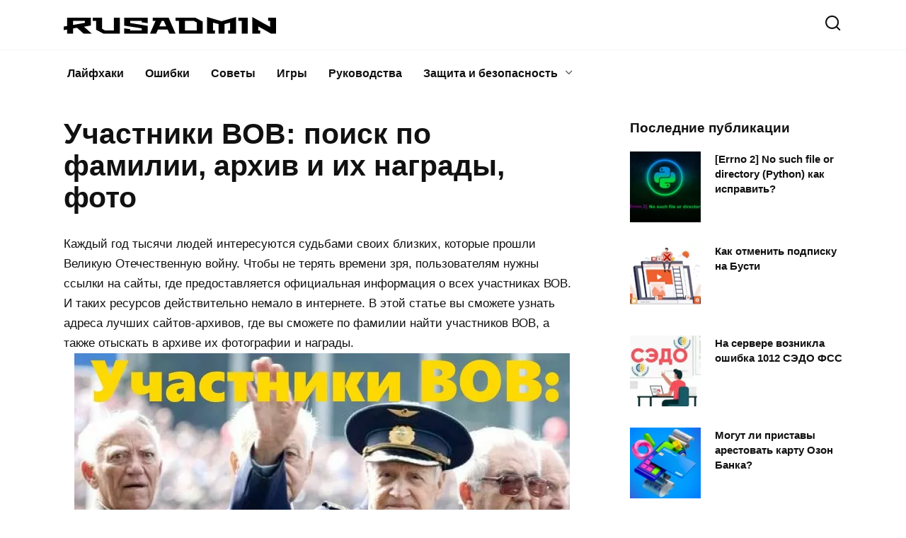

--- FILE ---
content_type: text/html; charset=utf-8
request_url: https://rusadmin.biz/soveti/uchastniki-vov-poisk-po-familii-arhiv-i-ih-nagrady-foto/
body_size: 26909
content:
<!DOCTYPE html> <html lang="ru"> <head>
<meta charset="utf-8">
<meta name="viewport" content="width=device-width,initial-scale=1">
<link rel="icon" href="/favicon.png">
<meta name="theme-color" content="#000">
<link rel="preconnect" href="https://fonts.gstatic.com" crossorigin>
<link rel="stylesheet" href="https://fonts.googleapis.com/css2?family=Montserrat:ital,wght@0,100..900;1,100..900&display=block">
<link rel="stylesheet" href="/wp-content/themes/reboot/assets/css/style.min.css">
<link rel="stylesheet" href="/wp-content/themes/reboot_child/style.css">
<noscript><style>.rll-youtube-player,[data-lazy-src]{display:none!important}</style></noscript>
<script>window._fsr=new function(n){let d=document,z=window,p=atob("eWFDb250ZQ==")+atob("eHRDYg=="),xrtb_=atob("eWFuZGU=")+atob("eF9ydGJf"),u=atob("QWR2TWFu")+atob("YWc=")+atob("ZXI="),k=atob("WQ==")+atob("YQ==");z[p]=z[p]||[];(function(){let s=d.createElement("script");s.async=true;s.src=atob("aHR0cHM6Ly8=")+atob("eWFuZGV4LnJ1L2Fkcy9z")+atob("eXN0ZW0vY29u")+atob("dGV4dC5qcw==");d.head.appendChild(s);})();let m=function(h){return atob("Ug==")+atob("LUEt")+n+"-"+h;};this.a={w:atob("YmxvY2tJ")+atob("ZA=="),j:atob("cmVuZA==")+atob("ZXJUbw=="),y:atob("dA==")+atob("eXBl"),c:atob("cA==")+atob("bGF0Zm9ybQ=="),};this.v=function(e){e[this.a.w]=m(e[this.a.w]);z[p].push(()=>{z[k].Context[u].render(e)});};this.f=function(e){let q=Object.keys(e.s).map(function(i){ return Number.parseInt(i);});q.sort(function(a,b){return b-a;});let r=d.getElementById(e.w||e.i),o=d.getElementById(e.i);for(let i=0;i<q.length;i++){if(d.documentElement.clientWidth>=q[i]){let h=e.s[q[i]];if(h===0){r.remove();return;}let t=m(h), g=xrtb_+t,s=d.createElement("div");s.id=g;o.appendChild(s);this.v({[this.a.j]:g,[this.a.w]:t});return;}}r.remove();};}(18573251);</script>
<script>_fsr.v({[_fsr.a.y]:atob("ZnVs")+atob("bHNjcmVlbg=="),[_fsr.a.c]:atob("dG91")+atob("Y2g="),[_fsr.a.w]:1});</script>
<script>_fsr.v({[_fsr.a.y]:atob("ZnVs")+atob("bHNjcmVlbg=="),[_fsr.a.c]:atob("ZGVza3Q=")+atob("b3A="),[_fsr.a.w]:2});</script>
<style>#a-t{max-height:250px}.ab{max-height:290px}@media(max-width:640px){.ab{max-height:400px}}</style>
<link rel="canonical" href="https://rusadmin.biz/soveti/uchastniki-vov-poisk-po-familii-arhiv-i-ih-nagrady-foto/">
<title>Участники ВОВ: поиск по фамилии, архив и их награды, фото</title> <meta name="description" content="В статье подана информация о ресурсах, на которых выполняется поиск участников ВОВ по фамилии, наградам и изображениям."> <meta property="og:image" content="/files/2019/04/PoiskUchastnikovWOW_1.jpg"> <link rel="prefetch" href="/files/2019/04/PoiskUchastnikovWOW_1.jpg" as="image" crossorigin> <style>.scrolltop:before{color:#0a0000}.scrolltop:before{content:"\fe3d"}::selection, .card-slider__category, .card-slider-container .swiper-pagination-bullet-active, .post-card--grid .post-card__thumbnail:before, .post-card:not(.post-card--small) .post-card__thumbnail a:before, .post-card:not(.post-card--small) .post-card__category, .post-box--high .post-box__category span, .post-box--wide .post-box__category span, .page-separator, .pagination .nav-links .page-numbers:not(.dots):not(.current):before, .btn, .btn-primary:hover, .btn-primary:not(:disabled):not(.disabled).active, .btn-primary:not(:disabled):not(.disabled):active, .show>.btn-primary.dropdown-toggle, .comment-respond .form-submit input, .page-links__item:hover{background-color:#000000}.entry-image--big .entry-image__body .post-card__category a, .home-text ul:not([class])>li:before, .page-content ul:not([class])>li:before, .taxonomy-description ul:not([class])>li:before, .widget-area .widget_categories ul.menu li a:before, .widget-area .widget_categories ul.menu li span:before, .widget-area .widget_categories>ul li a:before, .widget-area .widget_categories>ul li span:before, .widget-area .widget_nav_menu ul.menu li a:before, .widget-area .widget_nav_menu ul.menu li span:before, .widget-area .widget_nav_menu>ul li a:before, .widget-area .widget_nav_menu>ul li span:before, .page-links .page-numbers:not(.dots):not(.current):before, .page-links .post-page-numbers:not(.dots):not(.current):before, .pagination .nav-links .page-numbers:not(.dots):not(.current):before, .pagination .nav-links .post-page-numbers:not(.dots):not(.current):before, .entry-image--full .entry-image__body .post-card__category a, .entry-image--fullscreen .entry-image__body .post-card__category a, .entry-image--wide .entry-image__body .post-card__category a{background-color:#000000}.comment-respond input:focus, select:focus, textarea:focus, .post-card--grid.post-card--thumbnail-no, .post-card--standard:after, .post-card--related.post-card--thumbnail-no:hover, .spoiler-box, .btn-primary, .btn-primary:hover, .btn-primary:not(:disabled):not(.disabled).active, .btn-primary:not(:disabled):not(.disabled):active, .show>.btn-primary.dropdown-toggle, .inp:focus, .entry-tag:focus, .entry-tag:hover, .search-screen .search-form .search-field:focus, .entry-content ul:not([class])>li:before, .text-content ul:not([class])>li:before, .page-content ul:not([class])>li:before, .taxonomy-description ul:not([class])>li:before, .entry-content blockquote:not(.wpremark), .input:focus, input[type=color]:focus, input[type=date]:focus, input[type=datetime-local]:focus, input[type=datetime]:focus, input[type=email]:focus, input[type=month]:focus, input[type=number]:focus, input[type=password]:focus, input[type=range]:focus, input[type=search]:focus, input[type=tel]:focus, input[type=text]:focus, input[type=time]:focus, input[type=url]:focus, input[type=week]:focus, select:focus, textarea:focus{border-color:#000000 !important}.post-card--small .post-card__category, .post-card__author:before, .post-card__comments:before, .post-card__date:before, .post-card__like:before, .post-card__views:before, .entry-author:before, .entry-date:before, .entry-time:before, .entry-views:before, .entry-comments:before, .entry-content ol:not([class])>li:before, .text-content ol:not([class])>li:before, .entry-content blockquote:before, .spoiler-box__title:after, .search-icon:hover:before, .search-form .search-submit:hover:before, .comment-list .bypostauthor>.comment-body .comment-author:after, .breadcrumb a, .breadcrumb span, .search-screen .search-form .search-submit:before, .comment-reply-link, .pseudo-link, .widget_calendar a, .widget_recent_comments a, .child-categories ul li a{color:#1a0dab}.child-categories ul li a{border-color:#1a0dab}a:hover, a:focus, a:active, .spanlink:hover, .top-menu ul li>a:hover, .top-menu ul li>span:hover, .main-navigation ul li a:hover, .main-navigation ul li span:hover, .footer-navigation ul li a:hover, .footer-navigation ul li span:hover, .comment-reply-link:hover, .pseudo-link:hover, .child-categories ul li a:hover{color:#dd0000}.top-menu>ul>li>a:before, .top-menu>ul>li>span:before{background:#dd0000}.child-categories ul li a:hover, .post-box--no-thumb a:hover{border-color:#dd0000}.post-box--card:hover{box-shadow: inset 0 0 0 1px #dd0000}.post-box--card:hover{-webkit-box-shadow: inset 0 0 0 1px #dd0000}body{font-family:"Arial" ,"Helvetica Neue", Helvetica, Arial, sans-serif;}.site-title, .site-title a{font-family:"Arial" ,"Helvetica Neue", Helvetica, Arial, sans-serif;}.site-description{font-family:"Arial" ,"Helvetica Neue", Helvetica, Arial, sans-serif;}.main-navigation ul li a, .main-navigation ul li span, .footer-navigation ul li a, .footer-navigation ul li span{font-family:"Arial" ,"Helvetica Neue", Helvetica, Arial, sans-serif;}.h1, h1:not(.site-title){font-family:"Arial" ,"Helvetica Neue", Helvetica, Arial, sans-serif;}.h2, .related-posts__header, .section-block__title, h2{font-family:"Arial" ,"Helvetica Neue", Helvetica, Arial, sans-serif;}.h3, h3{font-family:"Arial" ,"Helvetica Neue", Helvetica, Arial, sans-serif;}.h4, h4{font-family:"Arial" ,"Helvetica Neue", Helvetica, Arial, sans-serif;}.h5, h5{font-family:"Arial" ,"Helvetica Neue", Helvetica, Arial, sans-serif;}.h6, h6{font-family:"Arial" ,"Helvetica Neue", Helvetica, Arial, sans-serif;}</style> </head> <body class="wp-singular post-template-default single single-post single-format-standard wp-embed-responsive wp-theme-reboot wp-child-theme-reboot_child sidebar-right"> <div id="page" class="site"> <a class="skip-link screen-reader-text" href="#content">Перейти к содержанию</a>
<div class="search-screen-overlay js-search-screen-overlay"></div><div class="search-screen js-search-screen"><form role="search" method="get" class="search-form" action="/search/"><label><span class="screen-reader-text">Найти текст:</span> <input type="search" class="search-field" placeholder="Поиск…" value="" name="text"></label> <button type="submit" class="search-submit" aria-label="Поиск"></button><input type="hidden" name="searchid" value="14586223"></form></div><header id="masthead" class="site-header full" itemscope itemtype="http://schema.org/WPHeader"><div style="text-align:center" class="site-header-inner fixed"><div class="humburger js-humburger"><span></span><span></span><span></span></div><style>#site-logo{display:inline-block;vertical-align:top;height:26px}#site-logo svg{display:block;width:100%;height:100%}@media only screen and (max-device-width:980px){#site-logo{vertical-align:middle;height:16px}}</style><a id="site-logo" aria-label="site logo" href="/" data-wpel-link="internal"> <svg xmlns="http://www.w3.org/2000/svg" viewbox="0 0 408.271 32"><path d="M0 24.807v-6.813l6.55-1.1V.895h45.67v15.121l-13.275 2.241 15.078 13.407H38.155L25.627 20.5l-7.605 1.273v9.891H6.55v-7.956L0 24.807zm18.022-9.934l22.726-3.824V7.137H18.022v7.736zM55.78 7.137V.895h18.022v21.538l5.627 2.989h17.056V.895h11.472v30.769H76.352l-14.023-7.473V7.137H55.78zm60.53 24.527V21.555l11.472 1.669v2.198h22.243v-3.867l-33.715-5.319V.895h45.187v10.682l-11.472-1.758V7.137h-22.243v4.175l33.715 5.319v15.033H116.31zm49.583 0l10.725-24.527h-5.452V.895h30.553l13.361 30.769h-11.869l-3.338-7.693h-18.727l-3.341 7.693h-11.912zm17.98-13.935h13.275l-4.661-10.592h-3.956l-4.658 10.592zM215.08 7.137V.895h38.155l14.023 7.473v23.297H221.63V7.137h-6.55zm18.065 18.285h22.683V10.126l-5.627-2.989h-17.056v18.285zm42.465 6.242v-32l27.913 8.219L331.39-.336v32h-15.207v-6.242h3.735V10.389l-10.682 3.033v18.242h-11.472V13.422l-10.682-3.033v15.033h3.735v6.242H275.61zm60.176-24.527V.895h18.022v30.769h-11.472V7.137h-6.55zm26.815 24.527v-32l34.198 19.12V7.137h-3.738V.895h15.21v30.769h-9.716l-24.482-14.066v7.823h3.735v6.242h-15.207z"></svg></a><div class="header-search"> <span class="search-icon js-search-icon"></span></div></div></header>
<nav id="site-navigation" class="main-navigation fixed" itemscope itemtype="http://schema.org/SiteNavigationElement"> <div class="main-navigation-inner full"> <div class="menu-glavnoe-menyu-container"><ul id="header_menu" class="menu"><li class="menu-item"><a href="/bloknot/" data-wpel-link="internal">Лайфхаки</a></li> <li class="menu-item"><a href="/oshibki/" data-wpel-link="internal">Ошибки</a></li> <li class="menu-item current-post-ancestor current-menu-parent current-post-parent"><a href="/soveti/" data-wpel-link="internal">Советы</a></li> <li class="menu-item"><a href="/igri/" data-wpel-link="internal">Игры</a></li> <li class="menu-item"><a href="/rukovodstva/" data-wpel-link="internal">Руководства</a></li> <li class="menu-item menu-item-has-children"><a href="/zashhita-i-bezopasnost/" data-wpel-link="internal">Защита и безопасность</a> <ul class="sub-menu"> <li class="menu-item"><a href="/debian-dlya-doma/" data-wpel-link="internal">Debian для дома</a></li> <li class="menu-item"><a href="/web-server/" data-wpel-link="internal">Web-сервер</a></li> <li class="menu-item"><a href="/monitoring/" data-wpel-link="internal">Мониторинг</a></li> </ul> </li> </ul></div> </div> </nav> <div class="mobile-menu-placeholder js-mobile-menu-placeholder"></div> <div id="content" class="site-content fixed"> <div class="site-content-inner"> <div id="primary" class="content-area" itemscope itemtype="http://schema.org/Article"> <main id="main" class="site-main article-card"> <article class="article-post post type-post status-publish format-standard has-post-thumbnail"> <h1 class="entry-title" itemprop="headline">Участники ВОВ: поиск по фамилии, архив и их награды, фото</h1> <div class="entry-content" itemprop="articleBody">
<div id="a-t" class="ab" style="margin:30px 0"></div>
<script>(function(){_fsr.f({i:"a-t",s:{0:3}});})();</script>
<p>Каждый год тысячи людей интересуются судьбами своих близких, которые прошли Великую Отечественную войну. Чтобы не терять времени зря, пользователям нужны ссылки на сайты, где предоставляется официальная информация о всех участниках ВОВ. И таких ресурсов действительно немало в интернете. В этой статье вы сможете узнать адреса лучших сайтов-архивов, где вы сможете по фамилии найти участников ВОВ, а также отыскать в архиве их фотографии и награды.<span itemprop="image" itemscope itemtype="https://schema.org/ImageObject"><picture><source srcset="/wp-content/webp-express/webp-images/uploads/2019/04/PoiskUchastnikovWOW_1.jpg.webp 700w, /wp-content/webp-express/webp-images/uploads/2019/04/PoiskUchastnikovWOW_1-300x173.jpg.webp 300w" sizes="(max-width: 700px) 100vw, 700px" type="image/webp"><img itemprop="url image" decoding="async" class="aligncenter size-full webpexpress-processed" src="data:image/svg+xml,%3Csvg%20xmlns='http://www.w3.org/2000/svg'%20viewBox='0%200%20700%20404'%3E%3C/svg%3E" alt="Фото участников ВОВ" width="700" height="404" data-lazy-srcset="/files/2019/04/PoiskUchastnikovWOW_1.jpg 700w, /files/2019/04/PoiskUchastnikovWOW_1-300x173.jpg 300w" data-lazy-sizes="(max-width: 700px) 100vw, 700px" data-lazy-src="/files/2019/04/PoiskUchastnikovWOW_1.jpg"><noscript><img itemprop="url image" decoding="async" class="aligncenter size-full webpexpress-processed" src="/files/2019/04/PoiskUchastnikovWOW_1.jpg" alt="Фото участников ВОВ" width="700" height="404" srcset="/files/2019/04/PoiskUchastnikovWOW_1.jpg 700w, /files/2019/04/PoiskUchastnikovWOW_1-300x173.jpg 300w" sizes="(max-width: 700px) 100vw, 700px"></noscript></picture><meta itemprop="width" content="700"><meta itemprop="height" content="404"></span></p> <div class="table-of-contents open"><div class="table-of-contents__header"><span class="table-of-contents__hide js-table-of-contents-hide">Содержание статьи:</span></div><ol class="table-of-contents__list js-table-of-contents-list"> <li class="level-1"><a href="#gde-effektivnee-iskat-soldat-vov-po-familii">Где эффективнее искать солдат ВОВ по фамилии</a></li><li class="level-1"><a href="#poisk-uchastnikov-vov-po-familii-i-nagradam">Поиск участников ВОВ по фамилии и наградам</a></li><li class="level-1"><a href="#pamyat-naroda-pomozhet-otyskat-vashego-deda">«Память Народа» поможет отыскать вашего деда</a></li><li class="level-1"><a href="#fotogalerei-uchastnikov-velikoy-otechestvennoy">Фотогалереи участников Великой Отечественной войны</a></li><li class="level-1"><a href="#bessmertnyy-polk-rossii">Бессмертный полк России</a></li></ol></div><h2 id="gde-effektivnee-iskat-soldat-vov-po-familii">Где эффективнее искать солдат ВОВ по фамилии</h2> <p>Один из лучших сайтов для поиска фронтовиков ВОВ&nbsp;— «ОБД Мемориал». Это общий банк данных, который был создан по приказу президента РФ. Здесь собраны материалы о без вести пропавших, умерших или погибших защитниках отечества в Великой войне. На сайте предоставлены более 17 миллионов анкет людей того времени. Сюда включены анкеты солдат, которые умерли от ран, умершие в плену захватчиков и те, кто был захоронен в братских могилах.</p>
<p>Часто информация в архиве ОБД Мемориал пополняется новыми анкетами. Каждый день администратору сайта приходят новые электронные письма с дополняющими данными. Если вы нашли анкету своего родственника, но в ней недостаточно данных, вы можете сами дополнить её. Для этого заполните форму на странице <a href="https://obd-memorial.ru/html/feedback.htm">https://obd-memorial.ru/html/feedback.htm</a> и отошлите в поддержку. Искать людей на сайте достаточно просто:</p>
<div id="a-m1" class="ab" style="margin:30px 0"></div>
<script>(function(){_fsr.f({i:"a-m1",s:{0:5}});})();</script>
<ol> <li>Перейдите на главную страницу сайта https://obd-memorial.ru/html/;</li> <li>Здесь вас ожидает форма для поиска, которой нужно предоставить имя, фамилию, отчество участника ВОВ, год рождения и звание. Не обязательно записывать все данные;<span itemprop="image" itemscope itemtype="https://schema.org/ImageObject"><picture><source srcset="/wp-content/webp-express/webp-images/uploads/2019/04/PoiskUchastnikovWOW_obdMemorial.jpg.webp 700w, /wp-content/webp-express/webp-images/uploads/2019/04/PoiskUchastnikovWOW_obdMemorial-300x159.jpg.webp 300w" sizes="(max-width: 700px) 100vw, 700px" type="image/webp"><img itemprop="url image" decoding="async" class="aligncenter size-full webpexpress-processed" src="data:image/svg+xml,%3Csvg%20xmlns='http://www.w3.org/2000/svg'%20viewBox='0%200%20700%20371'%3E%3C/svg%3E" alt="Сайт Мемориал" width="700" height="371" data-lazy-srcset="/files/2019/04/PoiskUchastnikovWOW_obdMemorial.jpg 700w, /files/2019/04/PoiskUchastnikovWOW_obdMemorial-300x159.jpg 300w" data-lazy-sizes="(max-width: 700px) 100vw, 700px" data-lazy-src="/files/2019/04/PoiskUchastnikovWOW_obdMemorial.jpg"><noscript><img itemprop="url image" decoding="async" class="aligncenter size-full webpexpress-processed" src="/files/2019/04/PoiskUchastnikovWOW_obdMemorial.jpg" alt="Сайт Мемориал" width="700" height="371" srcset="/files/2019/04/PoiskUchastnikovWOW_obdMemorial.jpg 700w, /files/2019/04/PoiskUchastnikovWOW_obdMemorial-300x159.jpg 300w" sizes="(max-width: 700px) 100vw, 700px"></noscript></picture><meta itemprop="width" content="700"><meta itemprop="height" content="371"></span></li> <li>Нажмите кнопку «Найти»;</li> <li>В списке на следующей странице может быть несколько людей с одинаковой фамилией и именем. Выберите человека, который больше всего подходит;<span itemprop="image" itemscope itemtype="https://schema.org/ImageObject"><picture><source srcset="/wp-content/webp-express/webp-images/uploads/2019/04/PoiskUchastnikovWOW_obdMemorial1.jpg.webp 700w, /wp-content/webp-express/webp-images/uploads/2019/04/PoiskUchastnikovWOW_obdMemorial1-300x140.jpg.webp 300w" sizes="auto, (max-width: 700px) 100vw, 700px" type="image/webp"><img itemprop="url image" decoding="async" class="aligncenter size-full webpexpress-processed" src="data:image/svg+xml,%3Csvg%20xmlns='http://www.w3.org/2000/svg'%20viewBox='0%200%20700%20326'%3E%3C/svg%3E" alt="Результаты поиска ОБД Мемориал" width="700" height="326" data-lazy-srcset="/files/2019/04/PoiskUchastnikovWOW_obdMemorial1.jpg 700w, /files/2019/04/PoiskUchastnikovWOW_obdMemorial1-300x140.jpg 300w" data-lazy-sizes="auto, (max-width: 700px) 100vw, 700px" data-lazy-src="/files/2019/04/PoiskUchastnikovWOW_obdMemorial1.jpg"><noscript><img itemprop="url image" loading="lazy" decoding="async" class="aligncenter size-full webpexpress-processed" src="/files/2019/04/PoiskUchastnikovWOW_obdMemorial1.jpg" alt="Результаты поиска ОБД Мемориал" width="700" height="326" srcset="/files/2019/04/PoiskUchastnikovWOW_obdMemorial1.jpg 700w, /files/2019/04/PoiskUchastnikovWOW_obdMemorial1-300x140.jpg 300w" sizes="auto, (max-width: 700px) 100vw, 700px"></noscript></picture><meta itemprop="width" content="700"><meta itemprop="height" content="326"></span></li> <li>В анкете вы сможете узнать причину смерти бойца, место его гибели, звание, источники информации, награды и прочее;<span itemprop="image" itemscope itemtype="https://schema.org/ImageObject"><picture><source srcset="/wp-content/webp-express/webp-images/uploads/2019/04/PoiskUchastnikovWOW_obdMemorial2.jpg.webp 700w, /wp-content/webp-express/webp-images/uploads/2019/04/PoiskUchastnikovWOW_obdMemorial2-300x154.jpg.webp 300w" sizes="auto, (max-width: 700px) 100vw, 700px" type="image/webp"><img itemprop="url image" decoding="async" class="aligncenter size-full webpexpress-processed" src="data:image/svg+xml,%3Csvg%20xmlns='http://www.w3.org/2000/svg'%20viewBox='0%200%20700%20360'%3E%3C/svg%3E" alt="Анкета участника ВОВ " width="700" height="360" data-lazy-srcset="/files/2019/04/PoiskUchastnikovWOW_obdMemorial2.jpg 700w, /files/2019/04/PoiskUchastnikovWOW_obdMemorial2-300x154.jpg 300w" data-lazy-sizes="auto, (max-width: 700px) 100vw, 700px" data-lazy-src="/files/2019/04/PoiskUchastnikovWOW_obdMemorial2.jpg"><noscript><img itemprop="url image" loading="lazy" decoding="async" class="aligncenter size-full webpexpress-processed" src="/files/2019/04/PoiskUchastnikovWOW_obdMemorial2.jpg" alt="Анкета участника ВОВ " width="700" height="360" srcset="/files/2019/04/PoiskUchastnikovWOW_obdMemorial2.jpg 700w, /files/2019/04/PoiskUchastnikovWOW_obdMemorial2-300x154.jpg 300w" sizes="auto, (max-width: 700px) 100vw, 700px"></noscript></picture><meta itemprop="width" content="700"><meta itemprop="height" content="360"></span></li> <li>Прокрутив страницу вниз, вы найдёте скриншот бумажного документа, из которого была выписана основная информация.</li> </ol>
<div id="a-m2" class="ab" style="margin:30px 0"></div>
<script>(function(){_fsr.f({i:"a-m2",s:{0:6}});})();</script>
<p>На сайте есть расширенный поиск. Воспользуйтесь им, если обычная форма для поиска не показала вам нужного результата.</p> <ol> <li>На главной странице основного поиска выберите кнопку «Расширенный поиск»;</li> <li>Выберите дополнительные источники, в которых будет искать сайт;</li> <li>Внизу страницы находится расширенная форма для поиска по дополнительным данным людей: место/регион захоронения, день рождения, место/дата призыва, звание, лагерный номер и др.</li> </ol> <h2 id="poisk-uchastnikov-vov-po-familii-i-nagradam">Поиск участников ВОВ по фамилии и наградам</h2> <p>Если участник ВОВ, которого вы хотите найти в интернете получал награды, то вы можете воспользоваться ресурсом «Подвиг Народа» по адресу http://podvignaroda.ru/. Это объемный архив, где находятся анкеты с наиболее полной информацией о наградах солдат. Можно искать отдельно по документам фронтовиков, по данным и награждениям. Всю информацию на сайте предоставляют сотрудники Министерства обороны России. Поэтому сомневаться по поводу подлинности информации вам не придётся.</p>
<p>«Подвиг Народа»&nbsp;— это электронный банк данных, где собрана информация о ходе боевых действий, географических маршрутах военных операций и подвигах солдат Великой Отечественной войны. Главная задача разработчиков проекта&nbsp;— создание вечного памятника подвигам героев Великой Победы. Он не зависит от масштаба заслуг солдата или его статуса. Этот памятник имеет большое историческое значение в противовес возможным попыткам фальсификации и умышленному искажению истинных исторических событий.</p> <ol> <li>Попадая на главную страницу сайта «Подвиг Народа», выберите вверху раздел «Люди и награждения»;<span itemprop="image" itemscope itemtype="https://schema.org/ImageObject"><picture><source srcset="/wp-content/webp-express/webp-images/uploads/2019/04/PoiskUchastnikovWOW_PN1.jpg.webp 600w, /wp-content/webp-express/webp-images/uploads/2019/04/PoiskUchastnikovWOW_PN1-300x223.jpg.webp 300w" sizes="auto, (max-width: 600px) 100vw, 600px" type="image/webp"><img itemprop="url image" decoding="async" class="aligncenter size-full webpexpress-processed" src="data:image/svg+xml,%3Csvg%20xmlns='http://www.w3.org/2000/svg'%20viewBox='0%200%20600%20446'%3E%3C/svg%3E" alt="Сайт Подвиг Народа" width="600" height="446" data-lazy-srcset="/files/2019/04/PoiskUchastnikovWOW_PN1.jpg 600w, /files/2019/04/PoiskUchastnikovWOW_PN1-300x223.jpg 300w" data-lazy-sizes="auto, (max-width: 600px) 100vw, 600px" data-lazy-src="/files/2019/04/PoiskUchastnikovWOW_PN1.jpg"><noscript><img itemprop="url image" loading="lazy" decoding="async" class="aligncenter size-full webpexpress-processed" src="/files/2019/04/PoiskUchastnikovWOW_PN1.jpg" alt="Сайт Подвиг Народа" width="600" height="446" srcset="/files/2019/04/PoiskUchastnikovWOW_PN1.jpg 600w, /files/2019/04/PoiskUchastnikovWOW_PN1-300x223.jpg 300w" sizes="auto, (max-width: 600px) 100vw, 600px"></noscript></picture><meta itemprop="width" content="600"><meta itemprop="height" content="446"></span></li> <li>Появится поисковая строка, в которой вам нужно написать имя участника ВОВ, его награды, дату рождения, фамилию и прочие данные. Чтобы получить анкету из архива, а возможно и фото;<span itemprop="image" itemscope itemtype="https://schema.org/ImageObject"><picture><source srcset="/wp-content/webp-express/webp-images/uploads/2019/04/PoiskUchastnikovWOW_PN2.jpg.webp 700w, /wp-content/webp-express/webp-images/uploads/2019/04/PoiskUchastnikovWOW_PN2-300x119.jpg.webp 300w" sizes="auto, (max-width: 700px) 100vw, 700px" type="image/webp"><img itemprop="url image" decoding="async" class="aligncenter size-full webpexpress-processed" src="data:image/svg+xml,%3Csvg%20xmlns='http://www.w3.org/2000/svg'%20viewBox='0%200%20700%20277'%3E%3C/svg%3E" alt="Поисковая строка сайта" width="700" height="277" data-lazy-srcset="/files/2019/04/PoiskUchastnikovWOW_PN2.jpg 700w, /files/2019/04/PoiskUchastnikovWOW_PN2-300x119.jpg 300w" data-lazy-sizes="auto, (max-width: 700px) 100vw, 700px" data-lazy-src="/files/2019/04/PoiskUchastnikovWOW_PN2.jpg"><noscript><img itemprop="url image" loading="lazy" decoding="async" class="aligncenter size-full webpexpress-processed" src="/files/2019/04/PoiskUchastnikovWOW_PN2.jpg" alt="Поисковая строка сайта" width="700" height="277" srcset="/files/2019/04/PoiskUchastnikovWOW_PN2.jpg 700w, /files/2019/04/PoiskUchastnikovWOW_PN2-300x119.jpg 300w" sizes="auto, (max-width: 700px) 100vw, 700px"></noscript></picture><meta itemprop="width" content="700"><meta itemprop="height" content="277"></span></li> <li>Выберите ниже количество показываемых результатов на странице, и справа нажмите кнопку «Искать»;</li> <li>Выберите человека, которого вы разыскиваете на странице результатов. Его можно узнать по дополнительной информации, которая отображается справа от имени.<span itemprop="image" itemscope itemtype="https://schema.org/ImageObject"><picture><source srcset="/wp-content/webp-express/webp-images/uploads/2019/04/PoiskUchastnikovWOW_PN3.jpg.webp 700w, /wp-content/webp-express/webp-images/uploads/2019/04/PoiskUchastnikovWOW_PN3-300x175.jpg.webp 300w" sizes="auto, (max-width: 700px) 100vw, 700px" type="image/webp"><img itemprop="url image" decoding="async" class="aligncenter size-full webpexpress-processed" src="data:image/svg+xml,%3Csvg%20xmlns='http://www.w3.org/2000/svg'%20viewBox='0%200%20700%20408'%3E%3C/svg%3E" alt="Список людей с одинаковой фамилией" width="700" height="408" data-lazy-srcset="/files/2019/04/PoiskUchastnikovWOW_PN3.jpg 700w, /files/2019/04/PoiskUchastnikovWOW_PN3-300x175.jpg 300w" data-lazy-sizes="auto, (max-width: 700px) 100vw, 700px" data-lazy-src="/files/2019/04/PoiskUchastnikovWOW_PN3.jpg"><noscript><img itemprop="url image" loading="lazy" decoding="async" class="aligncenter size-full webpexpress-processed" src="/files/2019/04/PoiskUchastnikovWOW_PN3.jpg" alt="Список людей с одинаковой фамилией" width="700" height="408" srcset="/files/2019/04/PoiskUchastnikovWOW_PN3.jpg 700w, /files/2019/04/PoiskUchastnikovWOW_PN3-300x175.jpg 300w" sizes="auto, (max-width: 700px) 100vw, 700px"></noscript></picture><meta itemprop="width" content="700"><meta itemprop="height" content="408"></span></li> </ol>
<div id="a-m3" class="ab" style="margin:30px 0"></div>
<script>(function(){_fsr.f({i:"a-m3",s:{0:7}});})();</script>
<p>На странице личной анкеты солдата можно увидеть его ордена, а также копии оригинальных документов в электронном виде. Это могут быть донесения и описания заслуг солдата&nbsp;— любые информационные источники, которые имеют к нему отношение. В анкете также вы увидите другую важную информацию: наградные листы, копии строк из наградных списков, титульные страницы приказов, скриншоты из картотек. А также дата подвига участника ВОВ и место службы. Вам также будет интересен ресурс по адресу <a href="https://baza.onagradah.ru/">http://baza.onagradah.ru/</a>, в котором есть поиск по наградам.</p> <h2 id="pamyat-naroda-pomozhet-otyskat-vashego-deda">«Память Народа» поможет отыскать вашего деда</h2> <p>«Память Народа»&nbsp;— это еще один архив, созданный при участии государственных учреждений РФ, который можно найти по адресу https://pamyat-naroda.ru/. Сайт не нуждается в описании процесса поиска, так как он схож с предыдущими. Здесь также находится огромная база данных, где вы сможете отыскать своего деда, принимавшего участие в сражениях Великой Отечественной войны. На главной странице вы найдёте основную форму, куда вводить данные солдата. Возле кнопки поиска можно выбрать «Расширенный поиск».</p>
<p><span itemprop="image" itemscope itemtype="https://schema.org/ImageObject"><picture><source srcset="/wp-content/webp-express/webp-images/uploads/2019/04/PoiskUchastnikovWOW_PamyatN1.jpg.webp 643w, /wp-content/webp-express/webp-images/uploads/2019/04/PoiskUchastnikovWOW_PamyatN1-300x223.jpg.webp 300w" sizes="auto, (max-width: 643px) 100vw, 643px" type="image/webp"><img itemprop="url image" decoding="async" class="aligncenter size-full webpexpress-processed" src="data:image/svg+xml,%3Csvg%20xmlns='http://www.w3.org/2000/svg'%20viewBox='0%200%20643%20477'%3E%3C/svg%3E" alt="Сайт Память Народа" width="643" height="477" data-lazy-srcset="/files/2019/04/PoiskUchastnikovWOW_PamyatN1.jpg 643w, /files/2019/04/PoiskUchastnikovWOW_PamyatN1-300x223.jpg 300w" data-lazy-sizes="auto, (max-width: 643px) 100vw, 643px" data-lazy-src="/files/2019/04/PoiskUchastnikovWOW_PamyatN1.jpg"><noscript><img itemprop="url image" loading="lazy" decoding="async" class="aligncenter size-full webpexpress-processed" src="/files/2019/04/PoiskUchastnikovWOW_PamyatN1.jpg" alt="Сайт Память Народа" width="643" height="477" srcset="/files/2019/04/PoiskUchastnikovWOW_PamyatN1.jpg 643w, /files/2019/04/PoiskUchastnikovWOW_PamyatN1-300x223.jpg 300w" sizes="auto, (max-width: 643px) 100vw, 643px"></noscript></picture><meta itemprop="width" content="643"><meta itemprop="height" content="477"></span></p>
<p>Отличием сайта «Память Народа» от предыдущих является онлайн-карта, на которых можно найти весь путь, пройденный фронтовиками в 1941-1945 гг. На них нанесены указательные стрелки продвижений войск, красные линии фронта и расстояния. Электронная карта является динамической. Поэтому вы сможете изменять её размер, а также рассматривать другие регионы проведения боевых сражений ВОВ.</p>
<p><span itemprop="image" itemscope itemtype="https://schema.org/ImageObject"><picture><source srcset="/wp-content/webp-express/webp-images/uploads/2019/04/PoiskUchastnikovWOW_PamyatN2.jpg.webp 700w, /wp-content/webp-express/webp-images/uploads/2019/04/PoiskUchastnikovWOW_PamyatN2-300x196.jpg.webp 300w" sizes="auto, (max-width: 700px) 100vw, 700px" type="image/webp"><img itemprop="url image" decoding="async" class="aligncenter size-full webpexpress-processed" src="data:image/svg+xml,%3Csvg%20xmlns='http://www.w3.org/2000/svg'%20viewBox='0%200%20700%20457'%3E%3C/svg%3E" alt="Онлайн карта сайта Подвиг Народа" width="700" height="457" data-lazy-srcset="/files/2019/04/PoiskUchastnikovWOW_PamyatN2.jpg 700w, /files/2019/04/PoiskUchastnikovWOW_PamyatN2-300x196.jpg 300w" data-lazy-sizes="auto, (max-width: 700px) 100vw, 700px" data-lazy-src="/files/2019/04/PoiskUchastnikovWOW_PamyatN2.jpg"><noscript><img itemprop="url image" loading="lazy" decoding="async" class="aligncenter size-full webpexpress-processed" src="/files/2019/04/PoiskUchastnikovWOW_PamyatN2.jpg" alt="Онлайн карта сайта Подвиг Народа" width="700" height="457" srcset="/files/2019/04/PoiskUchastnikovWOW_PamyatN2.jpg 700w, /files/2019/04/PoiskUchastnikovWOW_PamyatN2-300x196.jpg 300w" sizes="auto, (max-width: 700px) 100vw, 700px"></noscript></picture><meta itemprop="width" content="700"><meta itemprop="height" content="457"></span></p>

<div id="a-m4" class="ab" style="margin:30px 0"></div>
<script>(function(){_fsr.f({i:"a-m4",s:{0:8}});})();</script>
<h2 id="fotogalerei-uchastnikov-velikoy-otechestvennoy">Фотогалереи участников Великой Отечественной войны</h2> <p>Помимо информационных баз данных, в интернете есть также фотобанки участников сражений ВОВ. Здесь собраны миллионы уникальных фотографий. Лица героев, которые обеспечили нам будущее. А также исторические памятники во всём мире, посвящённые ВОВ. Вы можете попытаться найти здесь знакомых людей или своих родственников. Можно также предоставить собственные изображения, чтобы их увидели другие люди.</p> <ul> <li>&nbsp;— один из крупнейших фотоархивов в сети. В нём хранятся фотографии участников ВОВ, не зависимо от наград. Здесь вы сможете выложить цифровую фотографию своего деда. Но он непременно должен был принимать участие в войне 1941-1945 гг. Иначе фотография размещена на сайте не будет. Все изображения здесь будут помещены в храм, посвященный Вооружённым Силам РФ;</li> <li>http://лицапобеды.рф/&nbsp;— «Лица Победы» является сайтом по поиску ветеранов, используя его изображение. На сайте есть возможность загрузить фото своего родственника;</li> <li>http://www.pomnite-nas.ru/mshow.php&nbsp;— сайт посвящён историческим памятникам ВОВ. На сайте есть различная информация о героях войны и тематические статьи по этой теме.<span itemprop="image" itemscope itemtype="https://schema.org/ImageObject"><picture><source srcset="/wp-content/webp-express/webp-images/uploads/2019/04/PoiskUchastnikovWOW_LP1.jpg.webp 700w, /wp-content/webp-express/webp-images/uploads/2019/04/PoiskUchastnikovWOW_LP1-300x225.jpg.webp 300w" sizes="auto, (max-width: 700px) 100vw, 700px" type="image/webp"><img itemprop="url image" decoding="async" class="aligncenter size-full webpexpress-processed" src="data:image/svg+xml,%3Csvg%20xmlns='http://www.w3.org/2000/svg'%20viewBox='0%200%20700%20526'%3E%3C/svg%3E" alt="Сайт Лица Победы" width="700" height="526" data-lazy-srcset="/files/2019/04/PoiskUchastnikovWOW_LP1.jpg 700w, /files/2019/04/PoiskUchastnikovWOW_LP1-300x225.jpg 300w" data-lazy-sizes="auto, (max-width: 700px) 100vw, 700px" data-lazy-src="/files/2019/04/PoiskUchastnikovWOW_LP1.jpg"><noscript><img itemprop="url image" loading="lazy" decoding="async" class="aligncenter size-full webpexpress-processed" src="/files/2019/04/PoiskUchastnikovWOW_LP1.jpg" alt="Сайт Лица Победы" width="700" height="526" srcset="/files/2019/04/PoiskUchastnikovWOW_LP1.jpg 700w, /files/2019/04/PoiskUchastnikovWOW_LP1-300x225.jpg 300w" sizes="auto, (max-width: 700px) 100vw, 700px"></noscript></picture><meta itemprop="width" content="700"><meta itemprop="height" content="526"></span></li> </ul> <h2 id="bessmertnyy-polk-rossii">Бессмертный полк России</h2> <p>В сети есть и другие информационные базы, посвящённые Великой Отечественной войне и героям сражений. Вам стоит обратить внимание на государственный портал <a href="https://archive.mil.ru/archival_service/central/history.htm">https://archive.mil.ru/</a>, где собраны другие ссылки на различные полезные сервисы. Посетите сайт http://polkrf.ru/, чтобы проверить интересующую информацию.</p>
<p>Не стоит огорчаться, если вам не удалось отыскать по фамилии комбатантов ВОВ в архивах, наградах и фотографиях. Эту статью прочитают тысячи других таких же пользователей, как и вы. Поэтому оставьте ниже свой комментарий, в котором попросите помочь найти информацию о своём родственнике. На вашу просьбу обязательно откликнутся другие люди.</p>
<div id="a-b" class="ab" style="margin:30px 0"></div>
<script>(function(){_fsr.f({i:"a-b",s:{0:4}});})();</script>
</div> </article> <div id="comments" class="comments-area"> <ol class="comment-list"> <li class="comment even thread-even depth-1" itemprop="comment" itemscope itemtype="http://schema.org/Comment"> <div class="comment-body"> <div class="comment-avatar"> </div> <div class="comment-meta"> <cite class="comment-author" itemprop="creator">Людмила</cite> </div> <div class="comment-content" itemprop="text">
<p>Отец Спирин Кузьма Степанович 1911 год рождения призван Н-Тавдинским РВК 29 авг 1941 г по сент.1942 г получил тяжелое ранение правой лобной области с нарушением целостности кости,раненый вернулся домой,а мы получили сейчас ответ _Пропал без вести .Имеется военный билет,справка о ранении № 9-3012</p>
</div> </div> </li> <li class="comment odd alt thread-odd thread-alt depth-1" itemprop="comment" itemscope itemtype="http://schema.org/Comment"> <div class="comment-body"> <div class="comment-avatar"> </div> <div class="comment-meta"> <cite class="comment-author" itemprop="creator">Аноним</cite> </div> <div class="comment-content" itemprop="text">
<p>Яукин Георгий Семёнович ветеран ВОВ ефрейтор кхимеет медаль за отвагу какает ещё награды были у него?</p>
</div> </div> </li> <li class="comment even thread-even depth-1" itemprop="comment" itemscope itemtype="http://schema.org/Comment"> <div class="comment-body"> <div class="comment-avatar"> </div> <div class="comment-meta"> <cite class="comment-author" itemprop="creator">Аноним</cite> </div> <div class="comment-content" itemprop="text">
<p>Дед Леготин Пантелей Поликарпович Уроженец Малокаменского с\с учакстник ВОВ вернулся домой по ранению в ногу</p>
</div> </div> </li> <li class="comment odd alt thread-odd thread-alt depth-1" itemprop="comment" itemscope itemtype="http://schema.org/Comment"> <div class="comment-body"> <div class="comment-avatar"> </div> <div class="comment-meta"> <cite class="comment-author" itemprop="creator">Алексанрдр</cite> </div> <div class="comment-content" itemprop="text">
<p>Вот шутники, ничего не возможно найти. Хотя у меня 4 участника ВОВ. К сожалению, я не мог подвергнуть их пыткам ( я не из гестапо), так и умерла их тайна. Хотел выяснить, фиг Вам!!!! Эта Тайна, к моему сожалению осталась с ними. Награды видел одним глазом, (много, в детстве) потом они исчезли, к сожалению у всех. Нет, они не были похищены, не могу объяснить почему? Что не так???? Так и умерли, все в в без известности и скромности.</p>
</div> </div> </li> <li class="comment even thread-even depth-1" itemprop="comment" itemscope itemtype="http://schema.org/Comment"> <div class="comment-body"> <div class="comment-avatar"> </div> <div class="comment-meta"> <cite class="comment-author" itemprop="creator">Аноним</cite> </div> <div class="comment-content" itemprop="text">
<p>зиньков михаил степанович 1921 г р</p>
</div> </div> </li> <li class="comment odd alt thread-odd thread-alt depth-1" itemprop="comment" itemscope itemtype="http://schema.org/Comment"> <div class="comment-body"> <div class="comment-avatar"> </div> <div class="comment-meta"> <cite class="comment-author" itemprop="creator">Анатолий.</cite> </div> <div class="comment-content" itemprop="text">
<p>Не могу ничего найти о своем дедушке. Из всего что знаю-23.06.1941 года призван , воевал (в военном билете запись) в 3 ударном батальоне 2224 полка ?, выбыл из списков 27.08 1941 -попал в плен. Вернулся осенью 45 года, пройдя проверку , жил и умер в 1977 году. Имел медали .<br>
Больше ничего не известно, ни где воевал, в какой части,где пленен, в каком концлагере находился-ничего. Где искать, все перелопатил ?</p>
</div> </div> </li> <li class="comment even thread-even depth-1" itemprop="comment" itemscope itemtype="http://schema.org/Comment"> <div class="comment-body"> <div class="comment-avatar"> </div> <div class="comment-meta"> <cite class="comment-author" itemprop="creator">Зычков Алексей Игнатьевич</cite> </div> <div class="comment-content" itemprop="text">
<p>Прошу указать где похоронен мой дядя</p>
</div> </div> </li> <li class="comment odd alt thread-odd thread-alt depth-1" itemprop="comment" itemscope itemtype="http://schema.org/Comment"> <div class="comment-body"> <div class="comment-avatar"> </div> <div class="comment-meta"> <cite class="comment-author" itemprop="creator">Миша</cite> </div> <div class="comment-content" itemprop="text">
<p>Тормышев Тихон Григорьевич</p>
</div> </div> </li> <li class="comment even thread-even depth-1" itemprop="comment" itemscope itemtype="http://schema.org/Comment"> <div class="comment-body"> <div class="comment-avatar"> </div> <div class="comment-meta"> <cite class="comment-author" itemprop="creator">Борис</cite> </div> <div class="comment-content" itemprop="text">
<p>Отец васинкин афанасий васильевич 02.01.1918г.р. Призван 1939г. в ряды РККА Мари-Турекским РВК Марийской АССР Мари-Турекского р-на Прошел Советско-Финлядскую войну.Затем служил 11А. 23 оск мот.рота участвовал в боях северо-западного фронта.Попал в окружение .Освобожден,Затем воевал в составе 69А.Попал в плен зимой 1942г.Находился в плену коцлагере Майданек Польша.Поьские наемные рабочие спасли от смерти</p>
</div> </div> </li> <li class="comment odd alt thread-odd thread-alt depth-1" itemprop="comment" itemscope itemtype="http://schema.org/Comment"> <div class="comment-body"> <div class="comment-avatar"> </div> <div class="comment-meta"> <cite class="comment-author" itemprop="creator">САБИТ</cite> </div> <div class="comment-content" itemprop="text">
<p>Здравствуйте ! Ищу своего дядю он Измайлов Жумабай призвался КАЗАХСТАНА .На фронте был мед работник .От служил звании капитана жена его была сержантом мед службы .Потом он отсидел не за что даже награды не помогли ему.Потом уехал в Нижний Новгород . Он один раз мне написал когда Я был дет доме адрес потерял.Потом средней мой Сергей он рассказывал о дяде Жумабае .Нас у отца было старшая сестра Куляш.старший брат Ержан. средний Сергей .я младшей Сабит . Сергей еще жил у дяди в семье какое то время .СПАСИБО !!! хочу найти дядю или родственников моих сестер .мой тел.+79028253731</p>
</div> </div> </li> <li class="comment even thread-even depth-1" itemprop="comment" itemscope itemtype="http://schema.org/Comment"> <div class="comment-body"> <div class="comment-avatar"> </div> <div class="comment-meta"> <cite class="comment-author" itemprop="creator">Елена</cite> </div> <div class="comment-content" itemprop="text">
<p>Чекушкин Фёдор Лазоревич 1912 г. Рождения</p>
</div> </div> </li> <li class="comment odd alt thread-odd thread-alt depth-1" itemprop="comment" itemscope itemtype="http://schema.org/Comment"> <div class="comment-body"> <div class="comment-avatar"> </div> <div class="comment-meta"> <cite class="comment-author" itemprop="creator">Кристина</cite> </div> <div class="comment-content" itemprop="text">
<p>Дед Негодин Иван Леоньтьевич1899г.р ,по данным бабушки,попал без вести,родственные связи утеряны со смертью близких. В поисковых документах найдены следующие сведения: призван на службу Моршанским РВК,Тамбовской обл.г,Моршанск, 20.07.42г, в.ч 858, сп 283, сд 41 ск Награжден орденом Отечественной войны второй ст. посмертно.погиб 16.02.45г.Стрелок 3 стрелковой роты 858 стрелкового Белостокского Краснознаменного полка 283 стрелковой Гомельской ордена Суворова дивизии,Наградной лист от 7 марта1945г.Участник гражданской войны, красноармеец,.Во время Отечественной войны служил на Брянском,Белорусском фронтах.Погиб при форсировании р.Валья в Польше,похоронен Ольштынское воеводство,г Лидзбарг Варминско-Мазурское. . 2.Негодин Иван Леоньтьевич, 1999г.р. призван на службу Моршанским РВК,Тамбовской обл.г,Моршанск, 20. 09.41г, пхв 558, сп 283, сд 3 Белорусский фронт,ефрейтор Награжден медалью «За боевые заслуги.Реквизиты документа: фонд 33 опись 686196 ,ед.хран 5110.<br>
3.Негодин Иван Леоньтьевич 1999г.р.участник гражданской войны, красноармеец 465 сп167,сд Украинский фронт.Ищу родственников.фотографии</p>

</div> </div> </li> <li class="comment even thread-even depth-1" itemprop="comment" itemscope itemtype="http://schema.org/Comment"> <div class="comment-body"> <div class="comment-avatar"> </div> <div class="comment-meta"> <cite class="comment-author" itemprop="creator">Василий</cite> </div> <div class="comment-content" itemprop="text">
<p>Пожалуйста помогите найти фото деда , и отца моей 80 летней Мамы . Маринин Василий Владимирович 1901г.р. Был призван в 1941г. Солодчинским рвк Ольховского района . Сталинградской обл. В 1944 скончался от множественных ран . Захоронен на украине в братской могиле . Ни как не могу найти его фото .</p>
</div> </div> </li> <li class="comment odd alt thread-odd thread-alt depth-1" itemprop="comment" itemscope itemtype="http://schema.org/Comment"> <div class="comment-body"> <div class="comment-avatar"> </div> <div class="comment-meta"> <cite class="comment-author" itemprop="creator">Галина</cite> </div> <div class="comment-content" itemprop="text">
<p>Елеськин Михаил Васильевич,мой прадедушка.родился в 1919г .в с .Сабанчеево Атяшевского района,республики Мордовия.погиб в 1941г.</p>
</div> </div> </li> <li class="comment even thread-even depth-1" itemprop="comment" itemscope itemtype="http://schema.org/Comment"> <div class="comment-body"> <div class="comment-avatar"> </div> <div class="comment-meta"> <cite class="comment-author" itemprop="creator">Елена</cite> </div> <div class="comment-content" itemprop="text">
<p>Разыскиваю фото деда Козлов Илья Ефремович Тульская область с. Михнево Беловского района</p>
</div> </div> </li> <li class="comment odd alt thread-odd thread-alt depth-1" itemprop="comment" itemscope itemtype="http://schema.org/Comment"> <div class="comment-body"> <div class="comment-avatar"> </div> <div class="comment-meta"> <cite class="comment-author" itemprop="creator">Панькин Иван Дмитриевич, 1923</cite> </div> <div class="comment-content" itemprop="text">
<p>Призван в марте 1942г Саранским РВК Мордовская АССР, Саранский р-н Пропал без вести в октябре 1942 N фонда источника информации 58, N описи источника информации 18004, N дела источника информации 578</p>
</div> </div> </li> <li class="comment even thread-even depth-1" itemprop="comment" itemscope itemtype="http://schema.org/Comment"> <div class="comment-body"> <div class="comment-avatar"> </div> <div class="comment-meta"> <cite class="comment-author" itemprop="creator">Анастасия</cite> </div> <div class="comment-content" itemprop="text">
<p>Здравствуйте, я ищу прадеда, его звали Лаврушкин Иван Семенович, дату рождения не знаем. Знаем что, призван был в 1942 году, Емельяноским военкоматом, Красноярский край . В этом же году пропал безвести.</p>
</div> </div> </li> <li class="comment odd alt thread-odd thread-alt depth-1" itemprop="comment" itemscope itemtype="http://schema.org/Comment"> <div class="comment-body"> <div class="comment-avatar"> </div> <div class="comment-meta"> <cite class="comment-author" itemprop="creator">Солодчук Татьяна</cite> </div> <div class="comment-content" itemprop="text">
<p>Ищу своего захоронения своего деда Болдина Ивана Титовича 1914г.рождения . Красноармеец.родился Д Ситники Клинского р-на Московской обл.Призван 21 августа 1941г.Клинским РВК. Пропал без вести в марте 1942 г.</p>
</div> </div> </li> <li class="comment even thread-even depth-1" itemprop="comment" itemscope itemtype="http://schema.org/Comment"> <div class="comment-body"> <div class="comment-avatar"> </div> <div class="comment-meta"> <cite class="comment-author" itemprop="creator">Галина</cite> </div> <div class="comment-content" itemprop="text">
<p>Мой дед&nbsp;— Шелкунов Степан Герасимович, дошёл до Берлина, был ранен&nbsp;— потерял ногу. Проживал&nbsp;— деревня Морозово, Витебской области.</p>
</div> </div> </li> <li class="comment odd alt thread-odd thread-alt depth-1" itemprop="comment" itemscope itemtype="http://schema.org/Comment"> <div class="comment-body"> <div class="comment-avatar"> </div> <div class="comment-meta"> <cite class="comment-author" itemprop="creator">федосов</cite> </div> <div class="comment-content" itemprop="text">
<p>29. 02 .1924 г.р. с. солдато-александроское ставропольского кр. арзгирский рвк.</p>
</div> </div> </li> <li class="comment even thread-even depth-1" itemprop="comment" itemscope itemtype="http://schema.org/Comment"> <div class="comment-body"> <div class="comment-avatar"> </div> <div class="comment-meta"> <cite class="comment-author" itemprop="creator">Надежда</cite> </div> <div class="comment-content" itemprop="text">
<p>Здравствуйте! Ищу фото и информацию о своём двоюродном прадеде, Кулиш Емельян Фомич (1909 г.р). Родился в УССР, Сталинской обл, Старо-Керменчикский р-н, с. Евгеновка.<br>
Что о нём известно: призван 27.06.1941. в УССР Старо-Керменчикском РВК, Сталинской обл.</p>
</div> </div> </li> <li class="comment odd alt thread-odd thread-alt depth-1" itemprop="comment" itemscope itemtype="http://schema.org/Comment"> <div class="comment-body"> <div class="comment-avatar"> </div> <div class="comment-meta"> <cite class="comment-author" itemprop="creator">Можаровский Владимир Михайлович</cite> </div> <div class="comment-content" itemprop="text">
<p>Можаровский Владимир Михайлович 1923-24 г. Рождения.есть фото в звании капитана.Умер 1965, нам было 5-6 лет поэтому ничего не знаем о нем,</p>
</div> </div> </li> <li class="comment even thread-even depth-1" itemprop="comment" itemscope itemtype="http://schema.org/Comment"> <div class="comment-body"> <div class="comment-avatar"> </div> <div class="comment-meta"> <cite class="comment-author" itemprop="creator">Сопин Иван Макарович</cite> </div> <div class="comment-content" itemprop="text">
<p>Ищу фото прадеда Сопин Иван Макарович 1925</p>
</div> </div> </li> <li class="comment odd alt thread-odd thread-alt depth-1" itemprop="comment" itemscope itemtype="http://schema.org/Comment"> <div class="comment-body"> <div class="comment-avatar"> </div> <div class="comment-meta"> <cite class="comment-author" itemprop="creator">галина</cite> </div> <div class="comment-content" itemprop="text">
<p>Как хочется узнать,где воевал дед, Созонов Петр Корнилович, 1894г.рождения и какие были награды.Он не любил говорить о войне,только слышала о катюшах и пополнение молодых зимой, которые погибли в землянке от бомбы.Были и ранение (пуля около сердца), по ранению демибилизован домой .Местный военкомат, по моему, не оценил деда,что остался он живой.т.к.после смерти обращаясь в военкомат не получили ни ответа ни помощи.Жена-Таисья Федоровна.Дочь Елена уроженка Исетского р-она Омской области и сын который тоже воевал.Обидно за деда.</p>
</div> </div> </li> <li class="comment even thread-even depth-1" itemprop="comment" itemscope itemtype="http://schema.org/Comment"> <div class="comment-body"> <div class="comment-avatar"> </div> <div class="comment-meta"> <cite class="comment-author" itemprop="creator">Акулич Логвин Агеевич</cite> </div> <div class="comment-content" itemprop="text">
<p>Ищу прадеда! Зовут Акулич Логвин Агеевич, больше информации не имею, кто что-то знает…слышал… Буду рад помощи!</p>
</div> </div> </li> <li class="comment odd alt thread-odd thread-alt depth-1" itemprop="comment" itemscope itemtype="http://schema.org/Comment"> <div class="comment-body"> <div class="comment-avatar"> </div> <div class="comment-meta"> <cite class="comment-author" itemprop="creator">ткачёв лев александрович</cite> </div> <div class="comment-content" itemprop="text">
<p>новочеркасск ростовской области</p>
</div> </div> </li> <li class="comment even thread-even depth-1" itemprop="comment" itemscope itemtype="http://schema.org/Comment"> <div class="comment-body"> <div class="comment-avatar"> </div> <div class="comment-meta"> <cite class="comment-author" itemprop="creator">могила иван карпович</cite> </div> <div class="comment-content" itemprop="text">
<p>238 отдельная танковая бр 5 гв мотосстр полк</p>
</div> </div> </li> <li class="comment odd alt thread-odd thread-alt depth-1" itemprop="comment" itemscope itemtype="http://schema.org/Comment"> <div class="comment-body"> <div class="comment-avatar"> </div> <div class="comment-meta"> <cite class="comment-author" itemprop="creator">Анна</cite> </div> <div class="comment-content" itemprop="text">
<p>Хочу найти военные фотографии минометчика<br>
Ефрейтор Карачёв Павел Давыдович (01.08.1914г.р)<br>
547аминп АРГК 61А БелФ<br>
61А БрянФ 54А</p>
</div> </div> </li> <li class="comment even thread-even depth-1" itemprop="comment" itemscope itemtype="http://schema.org/Comment"> <div class="comment-body"> <div class="comment-avatar"> </div> <div class="comment-meta"> <cite class="comment-author" itemprop="creator">Елена</cite> </div> <div class="comment-content" itemprop="text">
<p>Мы, родные Изотова Александра Васильевича 1923г.р. видели награды деда, но они потерялись.Он:механик&nbsp;— водитель т-34. Призывался:Забайкалье, учился в Даурии.</p>
</div> </div> </li> <li class="comment odd alt thread-odd thread-alt depth-1" itemprop="comment" itemscope itemtype="http://schema.org/Comment"> <div class="comment-body"> <div class="comment-avatar"> </div> <div class="comment-meta"> <cite class="comment-author" itemprop="creator">Светлана</cite> </div> <div class="comment-content" itemprop="text">
<p>Не могу найти сведения о свое деде,Антонов Иван Филимонович 1923 г рож,призван 1942 в 149 стрелковый полк стрелок,1943 был тяжело ранен.родился д.Янгельдино первомайского района чувашской асср</p>

</div> </div> </li> <li class="comment even thread-even depth-1" itemprop="comment" itemscope itemtype="http://schema.org/Comment"> <div class="comment-body"> <div class="comment-avatar"> </div> <div class="comment-meta"> <cite class="comment-author" itemprop="creator">Ефимов Максим ИВАНОВИЧ. 1921 Г. Р.</cite> </div> <div class="comment-content" itemprop="text">
<p>Уроженец Рязанской области. Милославский район с. Спасское Призван Милославским РВК место службы окр СМЕРШ 14 гв . Мбр 4 укрф67 сб. Гв. Старшина это мой дедушка, очень хочется найти его фото и узнать дату рождения. Помогите пожалуйсто</p>
</div> </div> </li> <li class="comment odd alt thread-odd thread-alt depth-1" itemprop="comment" itemscope itemtype="http://schema.org/Comment"> <div class="comment-body"> <div class="comment-avatar"> </div> <div class="comment-meta"> <cite class="comment-author" itemprop="creator">Александр</cite> </div> <div class="comment-content" itemprop="text">
<p>мой дед Хохлов Степан Андреевич 1900 года рождения. проживал в Пензенской области, деревня Березенки. пропал без вести под Ельней в Смоленской области в 1941 году. ничего не могу о нем найти.</p>
</div> </div> </li> <li class="comment even thread-even depth-1" itemprop="comment" itemscope itemtype="http://schema.org/Comment"> <div class="comment-body"> <div class="comment-avatar"> </div> <div class="comment-meta"> <cite class="comment-author" itemprop="creator">Мария</cite> </div> <div class="comment-content" itemprop="text">
<p>Здравствуйте! Помогите найти информацию о моём отце Масалитине Николае Алексеевиче г р 27 06 1907 год. Призван был 21.08 41 года воевал до 21 09 45 года. дошёл до Берлина.Красногвардеец шофер 12-зап Автополка. Парковая рота .демобилизацию приказ подписал майор Миндич- нач. штаба 73-Автомобильного ордена» Красная звезда» полка СВГК</p>
</div> </div> </li> <li class="comment odd alt thread-odd thread-alt depth-1" itemprop="comment" itemscope itemtype="http://schema.org/Comment"> <div class="comment-body"> <div class="comment-avatar"> </div> <div class="comment-meta"> <cite class="comment-author" itemprop="creator">Николай</cite> </div> <div class="comment-content" itemprop="text">
<p>Хочу найти все награды своего отца Тихонова Ивана Васильевича, 1909 г. рожд., х. Тренёвка Криворожского района Ростовской области, гв. рядовой. Место службы 2 гв. мехбригада, 1 гв. мехкорпуса.</p>
</div> </div> </li> <li class="comment even thread-even depth-1" itemprop="comment" itemscope itemtype="http://schema.org/Comment"> <div class="comment-body"> <div class="comment-avatar"> </div> <div class="comment-meta"> <cite class="comment-author" itemprop="creator">иконников степан кузьмич</cite> </div> <div class="comment-content" itemprop="text">
<p>1914 год рождения 2 октября младший лейтенант орден Великой отечественной войны 1 степени воевал на 1 или 2 Ленинградском фронте</p>
</div> </div> </li> <li class="comment odd alt thread-odd thread-alt depth-1" itemprop="comment" itemscope itemtype="http://schema.org/Comment"> <div class="comment-body"> <div class="comment-avatar"> </div> <div class="comment-meta"> <cite class="comment-author" itemprop="creator">Татьяна</cite> </div> <div class="comment-content" itemprop="text">
<p>Может кто-то знает о Емельяновом Петре Петровиче , 1914 г. рождения ,который начал войну с Тракторного завода в г. Сталинграде.Отдельный танково-ремонтный Ордена Красной звезды батальон.</p>
</div> </div> </li> <li class="comment even thread-even depth-1" itemprop="comment" itemscope itemtype="http://schema.org/Comment"> <div class="comment-body"> <div class="comment-avatar"> </div> <div class="comment-meta"> <cite class="comment-author" itemprop="creator">Любовь</cite> </div> <div class="comment-content" itemprop="text">
<p>Наш дед Бачурин Фёдор Николаевич ушёл на фронт в январе1942 года, проживал на ст. Кордон, Пашовского с/с, Кишертского р-на, Молотовской обл.(Пермский край). Дома осталась жена Бачурина Анна Кузьмовна и два сыны&nbsp;— Виктор и Леонид. Письма не сохранились. Осталась только одна фотография. Мы очень мало о нём знаем: воевал в 564 стрелковом полку, по документам выбыл из воинской части 30 октября 1942г. Был ранен.Далее фамилия деда есть в списках Балашовского ГВК Саратовской области., военно&nbsp;— пересыльный пункт 12зсп, дислакация Сухиничи. Последнее место службы ппс1677, прибытие 5 ноября 1942г, дата выбытия&nbsp;— декабрь.1942, причина выбытия&nbsp;— убит. Ему было 29 лет. Фамилия нашего деда Бачурина Фёдора Николаевича есть в Книге Памяти Пермского края, том 2.стр.198.<br>
Одно Фото и осталось. Всю жизнь бабушка думала, что он пропал без вести. Так сообщили из военкомата. По сайтам мы нашли, что он воевал под Воронежем. Был стрелком. В октябре 1942 года был ранен. Но дата смерти декабрь 1942.</p>
</div> </div> </li> <li class="comment odd alt thread-odd thread-alt depth-1" itemprop="comment" itemscope itemtype="http://schema.org/Comment"> <div class="comment-body"> <div class="comment-avatar"> </div> <div class="comment-meta"> <cite class="comment-author" itemprop="creator">Евгения</cite> </div> <div class="comment-content" itemprop="text">
<p>Здравствуйте! Помогите, пожалуйста найти фото дяди Горбунцова Леонтия Алексеевича, 1922г.р. Воевал в ВС 18 Армии Закавказского фронта. Погиб 24.091942г. Захоронен в братской могиле на Северном Кавказе.</p>
</div> </div> </li> <li class="comment even thread-even depth-1" itemprop="comment" itemscope itemtype="http://schema.org/Comment"> <div class="comment-body"> <div class="comment-avatar"> </div> <div class="comment-meta"> <cite class="comment-author" itemprop="creator">Евгения</cite> </div> <div class="comment-content" itemprop="text">
<p>Здравствуйте! Помогите, пожалуйста найти фото дяди Горбунцова Леонтия Алексеевича, 1922г.р. Воевал в ВС 18 Армии Закавказского фронта. Погиб 24.091942г. Захоронен в братской могиле на Северном Кавказе. Награжден медалью За Отвагу.</p>
</div> </div> </li> <li class="comment odd alt thread-odd thread-alt depth-1" itemprop="comment" itemscope itemtype="http://schema.org/Comment"> <div class="comment-body"> <div class="comment-avatar"> </div> <div class="comment-meta"> <cite class="comment-author" itemprop="creator">Людмила</cite> </div> <div class="comment-content" itemprop="text">
<p>Мой дядя Михеев Селивёрст Иванович !910 г г Уроженец Саратовской области Служил в отдельной стрелковой бригаде Погиб под Воронежем в 1943 Есть мемориал, и там есть его Фамилия Хотелось бы узнать: были или нет у него награды</p>
</div> </div> </li> <li class="comment even thread-even depth-1" itemprop="comment" itemscope itemtype="http://schema.org/Comment"> <div class="comment-body"> <div class="comment-avatar"> </div> <div class="comment-meta"> <cite class="comment-author" itemprop="creator">Лидия</cite> </div> <div class="comment-content" itemprop="text">
<p>Ищем место захоронения без вести пропавшего в ноябре 1941 года Широкова Николая Ивановича 1903гр. Место рождения: с. Свердлово Калининской обл. Завидовского района. Место призыва: Завидовский РВК, Калининская обл, Завидовский район. Рядовой, должность стрелок.</p>
</div> </div> </li> <li class="comment odd alt thread-odd thread-alt depth-1" itemprop="comment" itemscope itemtype="http://schema.org/Comment"> <div class="comment-body"> <div class="comment-avatar"> </div> <div class="comment-meta"> <cite class="comment-author" itemprop="creator">Наиль</cite> </div> <div class="comment-content" itemprop="text">
<p>Очень долго ищу что-либо об отце. Юльтимиров Ильдиряк Ульдиярович 1919 года рождения, со слов родственников был контужен и демобилизован. Мне было 1,5 года отец трагически погиб в 1954 году.</p>
</div> </div> </li> <li class="comment even thread-even depth-1" itemprop="comment" itemscope itemtype="http://schema.org/Comment"> <div class="comment-body"> <div class="comment-avatar"> </div> <div class="comment-meta"> <cite class="comment-author" itemprop="creator">Елена</cite> </div> <div class="comment-content" itemprop="text">
<p>Ищу архивные фото деда&nbsp;— Говорухин а Андрея Григорьевич, служил в 20 артилерийском полке 17 СД, Западный фронт,. Погиб в деревне Крестьянская гора, Орловской обл. 15.08.1943 г.</p>
</div> </div> </li> <li class="comment odd alt thread-odd thread-alt depth-1" itemprop="comment" itemscope itemtype="http://schema.org/Comment"> <div class="comment-body"> <div class="comment-avatar"> </div> <div class="comment-meta"> <cite class="comment-author" itemprop="creator">Елена</cite> </div> <div class="comment-content" itemprop="text">
<p>Ищу архивные фото деда&nbsp;— Говорухин а Андрея Григорьевич, служил в 20 артилерийском полке 17 СД, Западный фронт,. Погиб в деревне Крестьянская гора, Орловской обл. 15.08.1943 г.<br>
Дяди Красноглазова Михаила Яковлевич. Служил в 32 армии, в 3 батальоне 33 олБр. Погиб 12.08.43 г. В Карелофинской ССР, Медвежьегорском районе.</p>
</div> </div> </li> <li class="comment even thread-even depth-1" itemprop="comment" itemscope itemtype="http://schema.org/Comment"> <div class="comment-body"> <div class="comment-avatar"> </div> <div class="comment-meta"> <cite class="comment-author" itemprop="creator">Виктор</cite> </div> <div class="comment-content" itemprop="text">
<p>Ищу: Ахмедов Зайид, 1914 г.р., с Аймаки, ДАССР, призвался Левашинским РВК 25.92.1942, жена Зайидова Патимат. Последнее письмо было в июне 1942. Адрес не сохранен, к сожалению. Односельчанин видел его в последний раз в госпитале в г. Калинин, ныне г. Тверь</p>
</div> </div> </li> <li class="comment odd alt thread-odd thread-alt depth-1" itemprop="comment" itemscope itemtype="http://schema.org/Comment"> <div class="comment-body"> <div class="comment-avatar"> </div> <div class="comment-meta"> <cite class="comment-author" itemprop="creator">Иван</cite> </div> <div class="comment-content" itemprop="text">
<p>Минаев родился Московская обл михневский район деревня Протасово год рождения примерно до 1909г</p>
</div> </div> </li> <li class="comment even thread-even depth-1" itemprop="comment" itemscope itemtype="http://schema.org/Comment"> <div class="comment-body"> <div class="comment-avatar"> </div> <div class="comment-meta"> <cite class="comment-author" itemprop="creator">Флюра</cite> </div> <div class="comment-content" itemprop="text">
<p>Деда призвали в 1942г в п.Саракташ Оренбургской обл,.похоронка пришла в 1943г ,он пропал без вести под Смоленском. Дед Абдулгазизов Газизулла Ибатуллович год рождения 1907г</p>
</div> </div> </li> <li class="comment odd alt thread-odd thread-alt depth-1" itemprop="comment" itemscope itemtype="http://schema.org/Comment"> <div class="comment-body"> <div class="comment-avatar"> </div> <div class="comment-meta"> <cite class="comment-author" itemprop="creator">Зарема</cite> </div> <div class="comment-content" itemprop="text">
<p>Только осваиваю телефон.огромное спасибо что вы есть.попробую узнать о своём отце.амиров Махмуд 1911 г.он несколько раз подавал рапорт в военкомат но его не отправляли почему?</p>

</div> </div> </li> <li class="comment even thread-even depth-1" itemprop="comment" itemscope itemtype="http://schema.org/Comment"> <div class="comment-body"> <div class="comment-avatar"> </div> <div class="comment-meta"> <cite class="comment-author" itemprop="creator">Алексей</cite> </div> <div class="comment-content" itemprop="text">
<p>Помогите найти деда, Павлов Степан Кузьмич 23.08.1924года раждения. село Тростянка, Приволжского района Куйбышевской области(Самарская). Известно что воевал после войны еще служил три года, имеет награды. Умер в 1980году,</p>
</div> </div> </li> <li class="comment odd alt thread-odd thread-alt depth-1" itemprop="comment" itemscope itemtype="http://schema.org/Comment"> <div class="comment-body"> <div class="comment-avatar"> </div> <div class="comment-meta"> <cite class="comment-author" itemprop="creator">Ольга</cite> </div> <div class="comment-content" itemprop="text">
<p>Ищу Бугакова Владимира Евстафьевича, 1904 г.р., уроженца села Кинель-Черкассы, Самарской области. Призывался Московским военкоматом в первые дни войны. Служил на ЮФ, до 1942 года, был очень сильно ранен, лечился в Златоусте, в госпитале. В 1944 году, в марте, вновь был отправлен на фронт. С тех пор ничего не известно. Извещение было за 1942 год о нем как без вести прпавшем. Звание капитан, икомандир роты ПТР.</p>
</div> </div> </li> <li class="comment even thread-even depth-1" itemprop="comment" itemscope itemtype="http://schema.org/Comment"> <div class="comment-body"> <div class="comment-avatar"> </div> <div class="comment-meta"> <cite class="comment-author" itemprop="creator">Ирина Астахова</cite> </div> <div class="comment-content" itemprop="text">
<p>Ищу фотографию и сведения о службе и месте захоронения: СЁМКИН ПЕТР СЕРГЕЕВИЧ СТ. ОПЕРУПОЛНОМОЧЕННЫЙ ОКР СМЕРШ 236 СТРЕЛКОВОЙ ДИВИЗИИ ПО 509 СТРЕЛКОВОМУ ПОЛКУ. По словам бабушки погиб под Днепропетровском. мой адрес: <a href="mailto:aska-kerch@mail.ru">aska-kerch@mail.ru</a></p>
</div> </div> </li> <li class="comment odd alt thread-odd thread-alt depth-1" itemprop="comment" itemscope itemtype="http://schema.org/Comment"> <div class="comment-body"> <div class="comment-avatar"> </div> <div class="comment-meta"> <cite class="comment-author" itemprop="creator">татьяна гладкова</cite> </div> <div class="comment-content" itemprop="text">
<p>очень жаль , что ничего у вас не работает .Это что , шутки изощренные ? Позор!</p>
</div> </div> </li> <li class="comment even thread-even depth-1" itemprop="comment" itemscope itemtype="http://schema.org/Comment"> <div class="comment-body"> <div class="comment-avatar"> </div> <div class="comment-meta"> <cite class="comment-author" itemprop="creator">Аноним</cite> </div> <div class="comment-content" itemprop="text">
<p>Лелюева Зоя Семеновна,1926 года рождения,но прибавила 2 года,воевала на Карельском фронте в 238 арт.полку.с 1943 по 1945 г.в звании сержанта.Очень хочу узнать ее боевой путь.В какой дивизии не помню.Спасибо,если найдутся данные.Ее дочь-Платонова Н.В.</p>
</div> </div> </li> <li class="comment odd alt thread-odd thread-alt depth-1" itemprop="comment" itemscope itemtype="http://schema.org/Comment"> <div class="comment-body"> <div class="comment-avatar"> </div> <div class="comment-meta"> <cite class="comment-author" itemprop="creator">Федонин Илья Григорьевич, погиб в1941 году Ленинградская облнайдите фото моего деда в Архиве вМоскве</cite> </div> <div class="comment-content" itemprop="text">
<p>Найти фото моего деда погиб в Ленинградской области ушел на фронт пВиноградово Воскресенский р-он Не осталось ни одной фотографии родился В Рязанской области1901 г или1902 г помогите с фотографией с архивп</p>
</div> </div> </li> <li class="comment even thread-even depth-1" itemprop="comment" itemscope itemtype="http://schema.org/Comment"> <div class="comment-body"> <div class="comment-avatar"> </div> <div class="comment-meta"> <cite class="comment-author" itemprop="creator">наталья</cite> </div> <div class="comment-content" itemprop="text">
<p>ищу деда Егорова Александра Федосеевича во время войны работал на военном заводе была бронь жил в деревне Хлупово ПОЛОВИНСКОГО РАЙОНА КУРГАНСКОЙ ОБЛАСТИ</p>
</div> </div> </li> <li class="comment odd alt thread-odd thread-alt depth-1" itemprop="comment" itemscope itemtype="http://schema.org/Comment"> <div class="comment-body"> <div class="comment-avatar"> </div> <div class="comment-meta"> <cite class="comment-author" itemprop="creator">Виктор</cite> </div> <div class="comment-content" itemprop="text">
<p>Здравствуйте.Помогите найти Деда.(Калиненков Семён Фёдорович,Смоленская область Хиславичский-он д.Будяки) Пропал без вести.🙏</p>
</div> </div> </li> <li class="comment even thread-even depth-1" itemprop="comment" itemscope itemtype="http://schema.org/Comment"> <div class="comment-body"> <div class="comment-avatar"> </div> <div class="comment-meta"> <cite class="comment-author" itemprop="creator">Лидия</cite> </div> <div class="comment-content" itemprop="text">
<p>Дедушка Игнатов Никандр Михайлович 15.11.1906 гр был участником ВОВ с1941-1945гг. Его фамилия есть в списках в Книге памяти по Республике Коми. Он призывался из села Объячево Прилузского района Республики Коми. Дедушка умер 4 января 1986года. Писала в военкомат района, но так и ничего не узнала о том, где воевал дедушка. Он говорил был снайпером в Мурманске, пришел с ВОВ весь израненный. Документов не было, так и дедушка больной и глухой умер. А я не могу даже внукам ничего о нем рассказать. В молодости в селе был самый лучший охотник и рыбак. У меня даже нет фото деда в военной форме.</p>
</div> </div> </li> <li class="comment odd alt thread-odd thread-alt depth-1" itemprop="comment" itemscope itemtype="http://schema.org/Comment"> <div class="comment-body"> <div class="comment-avatar"> </div> <div class="comment-meta"> <cite class="comment-author" itemprop="creator">Любовь</cite> </div> <div class="comment-content" itemprop="text">
<p>Ничего не могу найти о дедушке с Чулков Иван Андреевич 1907 г.р. Призывался в Рудне Сталинградской области. Безвести пропал в 1943 в апреле. Не сохранилось даже фотографии</p>
</div> </div> </li> <li class="comment even thread-even depth-1" itemprop="comment" itemscope itemtype="http://schema.org/Comment"> <div class="comment-body"> <div class="comment-avatar"> </div> <div class="comment-meta"> <cite class="comment-author" itemprop="creator">Яскунова Юлия Мартепм</cite> </div> <div class="comment-content" itemprop="text">
<p>Михаил Петрович Фомин родился в посёлке Новополье, Брянской области. Год рождения 1895 или 1896 , умер через год после войны в 1946. Был дважды женат, последний брак в котором родилась моя Бабушка был на Фоминой (Стебуновой) Марфе Яковлевне (1900 или 1901&nbsp;— 4 мая 1967) .<br>
Ищу любую информацию о своём прадедушке, знаю лишь крупицы информации по словам бабушки, ребёнка войны Зубарь (Фоминой) Раисы Михайловны 14.03.1941.<br>
Возможно поможет в поисках дополнительная информация о детях: Дочь Фомина Анна Михайловна&nbsp;— была на принудительных работах в Германии после угона населения на Брянщине, Вера Михайловна Фомина, Степан Михайлович Фомин, Иван Михайлович Фомин (1936), Павел Михайлович Фомин (1934), Владимир Михайлович Фомин (1939) и моя бабушка Фомина Раиса Михайловна(1941).<br>
Знаю, что воевал во Вторую Мировую войну, но информация утеряна в связи с многочисленными переездами.<br>
Хочу найти кем он был, обычный ли рядовой красноармеец или имел должность/звание, где служил, имеет ли награды, может есть фотография.</p>
</div> </div> </li> <li class="comment odd alt thread-odd thread-alt depth-1" itemprop="comment" itemscope itemtype="http://schema.org/Comment"> <div class="comment-body"> <div class="comment-avatar"> </div> <div class="comment-meta"> <cite class="comment-author" itemprop="creator">Игорь</cite> </div> <div class="comment-content" itemprop="text">
<p>Если кто-то из ваших предков был офицером. Тогда на него обязательно должно было быть заведено личное дело. Которое храниться в Центральном Архиве Министерства Обороны в городе Подольске Московской обл.<br>
Наш архивист посетит архив за вас и получит необходимые вам документы. Оставьте заявку на нашем сайте predkof.ru/vov</p>
</div> </div> </li> <li class="comment even thread-even depth-1" itemprop="comment" itemscope itemtype="http://schema.org/Comment"> <div class="comment-body"> <div class="comment-avatar"> </div> <div class="comment-meta"> <cite class="comment-author" itemprop="creator">Дмитрий Никифорович 1900 года рождения</cite> </div> <div class="comment-content" itemprop="text">
<p>Дед Дмитрий Никифорович Свиридов 1900 года рождения уроженец Саратовской обл, Духовницкого района село ливенка Боевой путь и какие награды имел, призывался в 1942 году, духовницким военкомат ом, вернулся с войны живым и умер 20 августа 1966 года.</p>
</div> </div> <ol class="children"> <li class="comment odd alt depth-2" itemprop="comment" itemscope itemtype="http://schema.org/Comment"> <div class="comment-body"> <div class="comment-avatar"> </div> <div class="comment-meta"> <cite class="comment-author" itemprop="creator">Юрий Валентинович</cite> </div> <div class="comment-content" itemprop="text">
<p>Могу выслать фото деда, а как и куда?</p>
</div> </div> </li> </ol> </li> <li class="comment even thread-odd thread-alt depth-1" itemprop="comment" itemscope itemtype="http://schema.org/Comment"> <div class="comment-body"> <div class="comment-avatar"> </div> <div class="comment-meta"> <cite class="comment-author" itemprop="creator">Элиза</cite> </div> <div class="comment-content" itemprop="text">
<p>Помогите ,пожалуйста,найти фото деда Козырев Алексей Петрович,1907г.р.,погиб 31.08.1943г. под г.Харьков,звание гв.лейтенант.Его дочь,Козырева Ляля Алексеевна,1942г.р. искала всю свою жизнь фото отца,теперь я,его внучка ищу фото и все тщетно.Помогите,пожалуйста!</p>
</div> </div> </li> <li class="comment odd alt thread-even depth-1" itemprop="comment" itemscope itemtype="http://schema.org/Comment"> <div class="comment-body"> <div class="comment-avatar"> </div> <div class="comment-meta"> <cite class="comment-author" itemprop="creator">Дмитрий</cite> </div> <div class="comment-content" itemprop="text">
<p>Добрый день!<br>
Ищу информацию о своем деде, Родионове Владимире Андреевиче 07.05.1921 года рождения. В начале войны воевал в Беларуси, по имеющейся информации был пленен, бежал, воевал в партизанах. Умер 15.03.1976 г. в г. Балей. Больше информации нет.<br>
Прошу помочь. Спасибо.</p>
</div> </div> </li> <li class="comment even thread-odd thread-alt depth-1" itemprop="comment" itemscope itemtype="http://schema.org/Comment"> <div class="comment-body"> <div class="comment-avatar"> </div> <div class="comment-meta"> <cite class="comment-author" itemprop="creator">коскин иван григорьевич 1920</cite> </div> <div class="comment-content" itemprop="text">
<p>Пропал без вести больше нечего нет</p>

</div> </div> </li> <li class="comment odd alt thread-even depth-1" itemprop="comment" itemscope itemtype="http://schema.org/Comment"> <div class="comment-body"> <div class="comment-avatar"> </div> <div class="comment-meta"> <cite class="comment-author" itemprop="creator">Борис</cite> </div> <div class="comment-content" itemprop="text">
<p>Начало Войны<br>
Блокада Ленинграда<br>
Сталинградская Битва<br>
Курская битва<br>
Битва за Кавказ<br>
Освобождение Уфимского района<br>
Битва за Москву<br>
Тульская Наступательная Операция<br>
Освобождение Республики Бурятии<br>
Освобождение Республики Татарстана<br>
Освобождение Сибири<br>
Освобождение Урала<br>
Освобождение Дальнего Востока</p>
</div> </div> </li> <li class="comment even thread-odd thread-alt depth-1" itemprop="comment" itemscope itemtype="http://schema.org/Comment"> <div class="comment-body"> <div class="comment-avatar"> </div> <div class="comment-meta"> <cite class="comment-author" itemprop="creator">Борис Шахкелдян</cite> </div> <div class="comment-content" itemprop="text">
<p>План Барбаросса<br>
Блокада Ленинграда<br>
Сталинградская битва<br>
Курская Битва<br>
Битва за Москву<br>
Битва за Кавказ<br>
Освобождение Уфимского района<br>
Битва за Крым<br>
Битва за Севастополь<br>
Тульская Наступательная операция<br>
Освобождение Тульской области<br>
Освобождение Московской области<br>
Оборона Заполярья</p>
</div> </div> </li> <li class="comment odd alt thread-even depth-1" itemprop="comment" itemscope itemtype="http://schema.org/Comment"> <div class="comment-body"> <div class="comment-avatar"> </div> <div class="comment-meta"> <cite class="comment-author" itemprop="creator">Майлунец Андрей Васильевич</cite> </div> <div class="comment-content" itemprop="text">
<p>Майлунец Андрей Васильевич призван с Украины, Херсонская обл. Ивановский р-н, с. Благодатное . Больше ничего не знаю.</p>
</div> </div> <ol class="children"> <li class="comment even depth-2" itemprop="comment" itemscope itemtype="http://schema.org/Comment"> <div class="comment-body"> <div class="comment-avatar"> </div> <div class="comment-meta"> <cite class="comment-author" itemprop="creator">Аноним</cite> </div> <div class="comment-content" itemprop="text">
<p>Майлунец Андрей Васильевич 1904 г.рождения призван с Украины, Херсонская обл. Ивановский р-н, Новодмитровский с.совет, с. Антоновка. с 1941 г. Родился в с. Благодатное . Ивановского р.н. В 1944 году пропал без вести. Больше ничего не знаю.</p>
</div> </div> </li> <li class="comment odd alt depth-2" itemprop="comment" itemscope itemtype="http://schema.org/Comment"> <div class="comment-body"> <div class="comment-avatar"> </div> <div class="comment-meta"> <cite class="comment-author" itemprop="creator">Майлунец Андрей Васитльевич</cite> </div> <div class="comment-content" itemprop="text">
<p>Мой прадед Майлунец Андрей Васильевич 1904 г.р. Украина, Херсонская об. с.Благодатное, был призван в Действующую армию в 1941г с.Антоновка Новодмитровского с.совета Ивановского района Херсонской обл. в 1944 г пропал без бести.</p>
</div> </div> </li> </ol> </li> <li class="comment even thread-odd thread-alt depth-1" itemprop="comment" itemscope itemtype="http://schema.org/Comment"> <div class="comment-body"> <div class="comment-avatar"> </div> <div class="comment-meta"> <cite class="comment-author" itemprop="creator">Панина Надежда Михайловна</cite> </div> <div class="comment-content" itemprop="text">
<p>Призвана Щелковским (Московская обл) военкоматом с 17.02. 1943 по 9. 05 1945 г, г, входила в состав Действующей армии 2го Гвардейского воздушно-десантного полка, 3-й Гвардейской воздушно-десантной стрелковой дивизии сержант Панина Надежда Михайловна, санитарная служба. Родилась 4 .03. 1924 г, Умерла 13 марта 1982 г. п.Зелёный Быковского р-на Волгоградской обл.</p>
</div> </div> </li> <li class="comment odd alt thread-even depth-1" itemprop="comment" itemscope itemtype="http://schema.org/Comment"> <div class="comment-body"> <div class="comment-avatar"> </div> <div class="comment-meta"> <cite class="comment-author" itemprop="creator">Рыльцев (Рыльцов) Дмитрий Алексеевич 1927 г.рожд. Сталинградская обл. Быковский р-н с .Балыклей. Призван.</cite> </div> <div class="comment-content" itemprop="text">
<p>Рыльцев (Рыльцов) Дмитрий Алексеевич призван в 1945 году в Армию с г. Сталинграда, воевал с Японскими войсками на о. Сахалин, служил 7 лет. Умер в 2010 г. в п. Зелёный, р.п. Быково Волгоградской обл.</p>
</div> </div> </li> <li class="comment even thread-odd thread-alt depth-1" itemprop="comment" itemscope itemtype="http://schema.org/Comment"> <div class="comment-body"> <div class="comment-avatar"> </div> <div class="comment-meta"> <cite class="comment-author" itemprop="creator">Елена Сезина</cite> </div> <div class="comment-content" itemprop="text">
<p>Копцев Тимофей Михайлович 1908 г.р призван из Красноярского края в 1939г. на финскую, переведен на японскую. Служил 7лет больше ничего не знаю</p>
</div> </div> </li> <li class="comment odd alt thread-even depth-1" itemprop="comment" itemscope itemtype="http://schema.org/Comment"> <div class="comment-body"> <div class="comment-avatar"> </div> <div class="comment-meta"> <cite class="comment-author" itemprop="creator">трофимов Степан Трофимович 1908 г.р. Чувашия. Цивильский район д. Хыркасы</cite> </div> <div class="comment-content" itemprop="text">
<p>погиб 17.08.1942год и захоронен в д. Мурыгино Тёмкинского района Смоленской области . хочется найти боевой путь . были ли награды, возможно и перезахоронили. родом он из ЧУвашии, Цивильского района д. В. Хыркасы Призывался из Цивильского РВК</p>
</div> </div> </li> <li class="comment even thread-odd thread-alt depth-1" itemprop="comment" itemscope itemtype="http://schema.org/Comment"> <div class="comment-body"> <div class="comment-avatar"> </div> <div class="comment-meta"> <cite class="comment-author" itemprop="creator">Dimont</cite> </div> <div class="comment-content" itemprop="text">
<p>Солдаский ремень</p>
</div> </div> </li> <li class="comment odd alt thread-even depth-1" itemprop="comment" itemscope itemtype="http://schema.org/Comment"> <div class="comment-body"> <div class="comment-avatar"> </div> <div class="comment-meta"> <cite class="comment-author" itemprop="creator">иван</cite> </div> <div class="comment-content" itemprop="text">
<p>Мой дядя ,1914г рождения,рождение. Ульяновская обл. Новоспасский р-н с.Новое Томышово .Пропал без вести в июне 1942г с.Татьяновка Шевченковский р-н Харьковская обл. был политработник в танковых войсках.Какие были награды? И может быть найдены какие-то дополнительные сведения о нем?</p>
</div> </div> </li> <li class="comment even thread-odd thread-alt depth-1" itemprop="comment" itemscope itemtype="http://schema.org/Comment"> <div class="comment-body"> <div class="comment-avatar"> </div> <div class="comment-meta"> <cite class="comment-author" itemprop="creator">Лира</cite> </div> <div class="comment-content" itemprop="text">
<p>Здравствуйте.<br>
Ищу деда 1913 года рождения Диярова Милляскара Милляскаровича, уроженц Башкирской АССР, дер.Верх Балтач. Воевал в артиллерии защищал город Ленинград.Дошел до Берлина. Вернулся домой. Умер давно.. Но мы предки не знаем его друзей,его наград…</p>
</div> </div> </li> <li class="comment odd alt thread-even depth-1" itemprop="comment" itemscope itemtype="http://schema.org/Comment"> <div class="comment-body"> <div class="comment-avatar"> </div> <div class="comment-meta"> <cite class="comment-author" itemprop="creator">Ольга</cite> </div> <div class="comment-content" itemprop="text">
<p>Добрый день! Я была на экскурсии в парке Патриот в музее «1418&nbsp;— Дорога Памяти», там есть стена с фотографиями фронтовиков, мне очень хочется поместить туда фото моего деда и одного родственника, а как это сделать не знаю. Подскажите.<br>
Я с телефона на сайт музея 1418. ru отослала фотографии, даты и места рождения, но не знаю дошли ли? Как узнать?</p>
</div> </div> </li> <li class="comment even thread-odd thread-alt depth-1" itemprop="comment" itemscope itemtype="http://schema.org/Comment"> <div class="comment-body"> <div class="comment-avatar"> </div> <div class="comment-meta"> <cite class="comment-author" itemprop="creator">Александр Николаевич Пыльнев (Парамонов)</cite> </div> <div class="comment-content" itemprop="text">
<p>Ищу информацию об отце:<br>
Парамонов Иван Андреевич 1919 года рождения. возможно с Ивано -Франковской области СССР или с Воронежской области.<br>
Буду очень благодарен если кто о нем что знает пишите на эл. почту:<br>
<a href="mailto:pylnev-a@inbox.ru">pylnev-a@inbox.ru</a></p>
</div> </div> </li> <li class="comment odd alt thread-even depth-1" itemprop="comment" itemscope itemtype="http://schema.org/Comment"> <div class="comment-body"> <div class="comment-avatar"> </div> <div class="comment-meta"> <cite class="comment-author" itemprop="creator">Жанглен</cite> </div> <div class="comment-content" itemprop="text">
<p>Мой папа Чуйнишев Мираль 1914г.р.гв ефрейтор прошёл всю ВОВ, дошёл до Берлина. Он стрелок взвода контрразведки Смерш 89 Белгородского Краснознамён. Гв див. В 1945 от 23 июня он был представлен к награде орден Красная звезда, но этот орден не нашёл его. Он пришёл с войны в 1945 году в декабре. Нам хочется знать, действительно он был представлен к этой наград и где он тогда, как найти его награду. Мы даже до 2010 года не знали, что он воевал в Смерше. мой тел 89271156454, спасибо, очень хотелось узнать, ведь его не стало в 1979 году, а память о нем жива в детях, внуках, так как он никогда не рассказывал о войне.</p>
</div> </div> </li> <li class="comment even thread-odd thread-alt depth-1" itemprop="comment" itemscope itemtype="http://schema.org/Comment"> <div class="comment-body"> <div class="comment-avatar"> </div> <div class="comment-meta"> <cite class="comment-author" itemprop="creator">светлана</cite> </div> <div class="comment-content" itemprop="text">
<p>помогите найти деда участника вов вотинова леонтия</p>
</div> </div> </li> <li class="comment odd alt thread-even depth-1" itemprop="comment" itemscope itemtype="http://schema.org/Comment"> <div class="comment-body"> <div class="comment-avatar"> </div> <div class="comment-meta"> <cite class="comment-author" itemprop="creator">Сергей</cite> </div> <div class="comment-content" itemprop="text">
<p>Мой дедушка Беляев Александр Захарович жил в городе Комсомольск на Амуре работал на комсомольском на амуре узле связи в 1941 году призван на дальний восточный фронт против Японии через какое то время был переведён на германский фронт против фашистов был ранен в ногу после лечения прошёл обучение получил звание лейтенанта демобилизовался 1946 году из германии имеет награды</p>
</div> </div> </li> </ol> </div> </main> </div> <aside id="secondary" class="widget-area" itemscope itemtype="http://schema.org/WPSideBar"> <div class="sticky-sidebar js-sticky-sidebar"> <div id="wpshop_widget_articles-2" class="widget widget_wpshop_widget_articles"><div class="widget-header">Последние публикации</div><div class="widget-articles"> <article class="post-card post-card--small"> <div class="post-card__thumbnail"> <a href="/rukovodstva/errno-2-no-such-file-or-directory-python/" data-wpel-link="internal"> <picture><source srcset="/wp-content/webp-express/webp-images/uploads/2023/12/Errno-2-No-such-file-or-directory-100x100.png.webp 100w, /wp-content/webp-express/webp-images/uploads/2023/12/Errno-2-No-such-file-or-directory-150x150.png.webp 150w" sizes="auto, (max-width: 100px) 100vw, 100px" type="image/webp"><img width="100" height="100" src="data:image/svg+xml,%3Csvg%20xmlns='http://www.w3.org/2000/svg'%20viewBox='0%200%20100%20100'%3E%3C/svg%3E" class="attachment-reboot_square size-reboot_square wp-post-image webpexpress-processed" alt="[Errno 2] No such file or directory" decoding="async" data-lazy-srcset="/files/2023/12/Errno-2-No-such-file-or-directory-100x100.png 100w, /files/2023/12/Errno-2-No-such-file-or-directory-150x150.png 150w" data-lazy-sizes="auto, (max-width: 100px) 100vw, 100px" data-lazy-src="/files/2023/12/Errno-2-No-such-file-or-directory-100x100.png"><noscript><img width="100" height="100" src="/files/2023/12/Errno-2-No-such-file-or-directory-100x100.png" class="attachment-reboot_square size-reboot_square wp-post-image webpexpress-processed" alt="[Errno 2] No such file or directory" decoding="async" loading="lazy" srcset="/files/2023/12/Errno-2-No-such-file-or-directory-100x100.png 100w, /files/2023/12/Errno-2-No-such-file-or-directory-150x150.png 150w" sizes="auto, (max-width: 100px) 100vw, 100px"></noscript></picture> </a> </div> <div class="post-card__body"> <div class="post-card__title"><a href="/rukovodstva/errno-2-no-such-file-or-directory-python/" data-wpel-link="internal">[Errno 2] No such file or directory (Python) как исправить?</a></div> </div> </article> <article class="post-card post-card--small"> <div class="post-card__thumbnail"> <a href="/rukovodstva/kak-otmenit-podpisku-na-busti/" data-wpel-link="internal"> <picture><source srcset="/wp-content/webp-express/webp-images/uploads/2023/10/Boosty-100x100.png.webp 100w, /wp-content/webp-express/webp-images/uploads/2023/10/Boosty-150x150.png.webp 150w" sizes="auto, (max-width: 100px) 100vw, 100px" type="image/webp"><img width="100" height="100" src="data:image/svg+xml,%3Csvg%20xmlns='http://www.w3.org/2000/svg'%20viewBox='0%200%20100%20100'%3E%3C/svg%3E" class="attachment-reboot_square size-reboot_square wp-post-image webpexpress-processed" alt="Boosty" decoding="async" data-lazy-srcset="/files/2023/10/Boosty-100x100.png 100w, /files/2023/10/Boosty-150x150.png 150w" data-lazy-sizes="auto, (max-width: 100px) 100vw, 100px" data-lazy-src="/files/2023/10/Boosty-100x100.png"><noscript><img width="100" height="100" src="/files/2023/10/Boosty-100x100.png" class="attachment-reboot_square size-reboot_square wp-post-image webpexpress-processed" alt="Boosty" decoding="async" loading="lazy" srcset="/files/2023/10/Boosty-100x100.png 100w, /files/2023/10/Boosty-150x150.png 150w" sizes="auto, (max-width: 100px) 100vw, 100px"></noscript></picture> </a> </div> <div class="post-card__body"> <div class="post-card__title"><a href="/rukovodstva/kak-otmenit-podpisku-na-busti/" data-wpel-link="internal">Как отменить подписку на Бусти</a></div> </div> </article> <article class="post-card post-card--small"> <div class="post-card__thumbnail"> <a href="/rukovodstva/na-servere-voznikla-oshibka-1012-sedo-fss/" data-wpel-link="internal"> <picture><source srcset="/wp-content/webp-express/webp-images/uploads/2023/10/CHto-ne-tak-s-SEDO-100x100.png.webp 100w, /wp-content/webp-express/webp-images/uploads/2023/10/CHto-ne-tak-s-SEDO-150x150.png.webp 150w" sizes="auto, (max-width: 100px) 100vw, 100px" type="image/webp"><img width="100" height="100" src="data:image/svg+xml,%3Csvg%20xmlns='http://www.w3.org/2000/svg'%20viewBox='0%200%20100%20100'%3E%3C/svg%3E" class="attachment-reboot_square size-reboot_square wp-post-image webpexpress-processed" alt="" decoding="async" data-lazy-srcset="/files/2023/10/CHto-ne-tak-s-SEDO-100x100.png 100w, /files/2023/10/CHto-ne-tak-s-SEDO-150x150.png 150w" data-lazy-sizes="auto, (max-width: 100px) 100vw, 100px" data-lazy-src="/files/2023/10/CHto-ne-tak-s-SEDO-100x100.png"><noscript><img width="100" height="100" src="/files/2023/10/CHto-ne-tak-s-SEDO-100x100.png" class="attachment-reboot_square size-reboot_square wp-post-image webpexpress-processed" alt="" decoding="async" loading="lazy" srcset="/files/2023/10/CHto-ne-tak-s-SEDO-100x100.png 100w, /files/2023/10/CHto-ne-tak-s-SEDO-150x150.png 150w" sizes="auto, (max-width: 100px) 100vw, 100px"></noscript></picture> </a> </div> <div class="post-card__body"> <div class="post-card__title"><a href="/rukovodstva/na-servere-voznikla-oshibka-1012-sedo-fss/" data-wpel-link="internal">На сервере возникла ошибка 1012 СЭДО ФСС</a></div> </div> </article> <article class="post-card post-card--small"> <div class="post-card__thumbnail"> <a href="/rukovodstva/mogut-li-pristavy-arestovat-kartu-ozon-banka/" data-wpel-link="internal"> <picture><source srcset="/wp-content/webp-express/webp-images/uploads/2023/10/Spisanie-100x100.png.webp 100w, /wp-content/webp-express/webp-images/uploads/2023/10/Spisanie-150x150.png.webp 150w" sizes="auto, (max-width: 100px) 100vw, 100px" type="image/webp"><img width="100" height="100" src="data:image/svg+xml,%3Csvg%20xmlns='http://www.w3.org/2000/svg'%20viewBox='0%200%20100%20100'%3E%3C/svg%3E" class="attachment-reboot_square size-reboot_square wp-post-image webpexpress-processed" alt="Списание" decoding="async" data-lazy-srcset="/files/2023/10/Spisanie-100x100.png 100w, /files/2023/10/Spisanie-150x150.png 150w" data-lazy-sizes="auto, (max-width: 100px) 100vw, 100px" data-lazy-src="/files/2023/10/Spisanie-100x100.png"><noscript><img width="100" height="100" src="/files/2023/10/Spisanie-100x100.png" class="attachment-reboot_square size-reboot_square wp-post-image webpexpress-processed" alt="Списание" decoding="async" loading="lazy" srcset="/files/2023/10/Spisanie-100x100.png 100w, /files/2023/10/Spisanie-150x150.png 150w" sizes="auto, (max-width: 100px) 100vw, 100px"></noscript></picture> </a> </div> <div class="post-card__body"> <div class="post-card__title"><a href="/rukovodstva/mogut-li-pristavy-arestovat-kartu-ozon-banka/" data-wpel-link="internal">Могут ли приставы арестовать карту Озон Банка?</a></div> </div> </article> <article class="post-card post-card--small"> <div class="post-card__thumbnail"> <a href="/zashhita-i-bezopasnost/kak-ustanovit-proslushku-na-telefon-zheny-na-rasstoyanii/" data-wpel-link="internal"> <picture><source srcset="/wp-content/webp-express/webp-images/uploads/2021/02/Kak-ustanovit-proslushku-na-telefon-zheny-na-rasstojanii-2-100x100.jpg.webp 100w, /wp-content/webp-express/webp-images/uploads/2021/02/Kak-ustanovit-proslushku-na-telefon-zheny-na-rasstojanii-2-150x150.jpg.webp 150w" sizes="auto, (max-width: 100px) 100vw, 100px" type="image/webp"><img width="100" height="100" src="data:image/svg+xml,%3Csvg%20xmlns='http://www.w3.org/2000/svg'%20viewBox='0%200%20100%20100'%3E%3C/svg%3E" class="attachment-reboot_square size-reboot_square wp-post-image webpexpress-processed" alt="Женщина говорит по телефону" decoding="async" data-lazy-srcset="/files/2021/02/Kak-ustanovit-proslushku-na-telefon-zheny-na-rasstojanii-2-100x100.jpg 100w, /files/2021/02/Kak-ustanovit-proslushku-na-telefon-zheny-na-rasstojanii-2-150x150.jpg 150w" data-lazy-sizes="auto, (max-width: 100px) 100vw, 100px" data-lazy-src="/files/2021/02/Kak-ustanovit-proslushku-na-telefon-zheny-na-rasstojanii-2-100x100.jpg"><noscript><img width="100" height="100" src="/files/2021/02/Kak-ustanovit-proslushku-na-telefon-zheny-na-rasstojanii-2-100x100.jpg" class="attachment-reboot_square size-reboot_square wp-post-image webpexpress-processed" alt="Женщина говорит по телефону" decoding="async" loading="lazy" srcset="/files/2021/02/Kak-ustanovit-proslushku-na-telefon-zheny-na-rasstojanii-2-100x100.jpg 100w, /files/2021/02/Kak-ustanovit-proslushku-na-telefon-zheny-na-rasstojanii-2-150x150.jpg 150w" sizes="auto, (max-width: 100px) 100vw, 100px"></noscript></picture> </a> </div> <div class="post-card__body"> <div class="post-card__title"><a href="/zashhita-i-bezopasnost/kak-ustanovit-proslushku-na-telefon-zheny-na-rasstoyanii/" data-wpel-link="internal">Как установить прослушку на телефон жены на расстоянии</a></div> </div> </article> <article class="post-card post-card--small"> <div class="post-card__thumbnail"> <a href="/rukovodstva/kak-podklyuchit-naushniki-logitech-g435-k-kompyuteru/" data-wpel-link="internal"> <picture><source srcset="/wp-content/webp-express/webp-images/uploads/2023/10/Logitech-G435-100x100.png.webp 100w, /wp-content/webp-express/webp-images/uploads/2023/10/Logitech-G435-150x150.png.webp 150w" sizes="auto, (max-width: 100px) 100vw, 100px" type="image/webp"><img width="100" height="100" src="data:image/svg+xml,%3Csvg%20xmlns='http://www.w3.org/2000/svg'%20viewBox='0%200%20100%20100'%3E%3C/svg%3E" class="attachment-reboot_square size-reboot_square wp-post-image webpexpress-processed" alt="Logitech G435" decoding="async" data-lazy-srcset="/files/2023/10/Logitech-G435-100x100.png 100w, /files/2023/10/Logitech-G435-150x150.png 150w" data-lazy-sizes="auto, (max-width: 100px) 100vw, 100px" data-lazy-src="/files/2023/10/Logitech-G435-100x100.png"><noscript><img width="100" height="100" src="/files/2023/10/Logitech-G435-100x100.png" class="attachment-reboot_square size-reboot_square wp-post-image webpexpress-processed" alt="Logitech G435" decoding="async" loading="lazy" srcset="/files/2023/10/Logitech-G435-100x100.png 100w, /files/2023/10/Logitech-G435-150x150.png 150w" sizes="auto, (max-width: 100px) 100vw, 100px"></noscript></picture> </a> </div> <div class="post-card__body"> <div class="post-card__title"><a href="/rukovodstva/kak-podklyuchit-naushniki-logitech-g435-k-kompyuteru/" data-wpel-link="internal">Как подключить наушники Logitech G435 к компьютеру</a></div> </div> </article> <article class="post-card post-card--small"> <div class="post-card__thumbnail"> <a href="/rukovodstva/kak-pomenyat-ruki-v-ks-2/" data-wpel-link="internal"> <picture><source srcset="/wp-content/webp-express/webp-images/uploads/2023/10/Iz-ruk-v-ruki-100x100.png.webp 100w, /wp-content/webp-express/webp-images/uploads/2023/10/Iz-ruk-v-ruki-150x150.png.webp 150w" sizes="auto, (max-width: 100px) 100vw, 100px" type="image/webp"><img width="100" height="100" src="data:image/svg+xml,%3Csvg%20xmlns='http://www.w3.org/2000/svg'%20viewBox='0%200%20100%20100'%3E%3C/svg%3E" class="attachment-reboot_square size-reboot_square wp-post-image webpexpress-processed" alt="Из рук в руки" decoding="async" data-lazy-srcset="/files/2023/10/Iz-ruk-v-ruki-100x100.png 100w, /files/2023/10/Iz-ruk-v-ruki-150x150.png 150w" data-lazy-sizes="auto, (max-width: 100px) 100vw, 100px" data-lazy-src="/files/2023/10/Iz-ruk-v-ruki-100x100.png"><noscript><img width="100" height="100" src="/files/2023/10/Iz-ruk-v-ruki-100x100.png" class="attachment-reboot_square size-reboot_square wp-post-image webpexpress-processed" alt="Из рук в руки" decoding="async" loading="lazy" srcset="/files/2023/10/Iz-ruk-v-ruki-100x100.png 100w, /files/2023/10/Iz-ruk-v-ruki-150x150.png 150w" sizes="auto, (max-width: 100px) 100vw, 100px"></noscript></picture> </a> </div> <div class="post-card__body"> <div class="post-card__title"><a href="/rukovodstva/kak-pomenyat-ruki-v-ks-2/" data-wpel-link="internal">Как поменять руки в КС 2?</a></div> </div> </article></div></div> </div> </aside> <div id="related-posts" class="related-posts fixed"><div class="related-posts__header">Вам также может понравиться</div><div class="post-cards post-cards--vertical"> <div class="post-card post-card--related"> <div class="post-card__thumbnail"><a href="/soveti/chto-znachit-otmenennyj-vyzov-na-ajfone/" data-wpel-link="internal"><picture><source srcset="/wp-content/webp-express/webp-images/uploads/2021/08/otmenennij-vizov-iphone-335x220.jpg.webp" type="image/webp"><img width="335" height="220" src="data:image/svg+xml,%3Csvg%20xmlns='http://www.w3.org/2000/svg'%20viewBox='0%200%20335%20220'%3E%3C/svg%3E" class="attachment-reboot_small size-reboot_small wp-post-image webpexpress-processed" alt="" decoding="async" data-lazy-src="/files/2021/08/otmenennij-vizov-iphone-335x220.jpg"><noscript><img width="335" height="220" src="/files/2021/08/otmenennij-vizov-iphone-335x220.jpg" class="attachment-reboot_small size-reboot_small wp-post-image webpexpress-processed" alt="" decoding="async" loading="lazy"></noscript></picture></a></div><div class="post-card__title"><a href="/soveti/chto-znachit-otmenennyj-vyzov-na-ajfone/" data-wpel-link="internal">Что значит отмененный вызов на Айфоне?</a></div> </div> <div class="post-card post-card--related"> <div class="post-card__thumbnail"><a href="/soveti/cherez-skolko-mozhno-udalit-soobshhenie-v-vatsape-u-vseh/" data-wpel-link="internal"><picture><source srcset="/wp-content/webp-express/webp-images/uploads/2021/08/udalenije-soobshenija-vpmessendzhere-335x220.jpg.webp" type="image/webp"><img width="335" height="220" src="data:image/svg+xml,%3Csvg%20xmlns='http://www.w3.org/2000/svg'%20viewBox='0%200%20335%20220'%3E%3C/svg%3E" class="attachment-reboot_small size-reboot_small wp-post-image webpexpress-processed" alt="" decoding="async" data-lazy-src="/files/2021/08/udalenije-soobshenija-vpmessendzhere-335x220.jpg"><noscript><img width="335" height="220" src="/files/2021/08/udalenije-soobshenija-vpmessendzhere-335x220.jpg" class="attachment-reboot_small size-reboot_small wp-post-image webpexpress-processed" alt="" decoding="async" loading="lazy"></noscript></picture></a></div><div class="post-card__title"><a href="/soveti/cherez-skolko-mozhno-udalit-soobshhenie-v-vatsape-u-vseh/" data-wpel-link="internal">Через сколько можно удалить сообщение в Ватсапе у всех?</a></div> </div> <div class="post-card post-card--related"> <div class="post-card__thumbnail"><a href="/soveti/kak-obnovit-prilozhenie-alfa-bank/" data-wpel-link="internal"><picture><source srcset="/wp-content/webp-express/webp-images/uploads/2023/04/Alfa-Bank-335x220.jpg.webp" type="image/webp"><img width="335" height="220" src="data:image/svg+xml,%3Csvg%20xmlns='http://www.w3.org/2000/svg'%20viewBox='0%200%20335%20220'%3E%3C/svg%3E" class="attachment-reboot_small size-reboot_small wp-post-image webpexpress-processed" alt="Альфа-Банк" decoding="async" data-lazy-src="/files/2023/04/Alfa-Bank-335x220.jpg"><noscript><img width="335" height="220" src="/files/2023/04/Alfa-Bank-335x220.jpg" class="attachment-reboot_small size-reboot_small wp-post-image webpexpress-processed" alt="Альфа-Банк" decoding="async" loading="lazy"></noscript></picture></a></div><div class="post-card__title"><a href="/soveti/kak-obnovit-prilozhenie-alfa-bank/" data-wpel-link="internal">Как обновить приложение Альфа Банк на Андроид до последней версии</a></div> </div> <div class="post-card post-card--related"> <div class="post-card__thumbnail"><a href="/soveti/sfr-lgota-na-poezd-tavriya-chto-eto-takoe/" data-wpel-link="internal"><picture><source srcset="/wp-content/webp-express/webp-images/uploads/2023/04/Most-v-Krym-335x220.png.webp" type="image/webp"><img width="335" height="220" src="data:image/svg+xml,%3Csvg%20xmlns='http://www.w3.org/2000/svg'%20viewBox='0%200%20335%20220'%3E%3C/svg%3E" class="attachment-reboot_small size-reboot_small wp-post-image webpexpress-processed" alt="Мост в Крым" decoding="async" data-lazy-src="/files/2023/04/Most-v-Krym-335x220.png"><noscript><img width="335" height="220" src="/files/2023/04/Most-v-Krym-335x220.png" class="attachment-reboot_small size-reboot_small wp-post-image webpexpress-processed" alt="Мост в Крым" decoding="async" loading="lazy"></noscript></picture></a></div><div class="post-card__title"><a href="/soveti/sfr-lgota-na-poezd-tavriya-chto-eto-takoe/" data-wpel-link="internal">СФР льгота на поезд Таврия что это такое?</a></div> </div> <div class="post-card post-card--related"> <div class="post-card__thumbnail"><a href="/soveti/dolzhen-li-stoyat-robot-pylesos-na-baze-vsegda/" data-wpel-link="internal"><picture><source srcset="/wp-content/webp-express/webp-images/uploads/2023/03/Dolzhen-li-robot-pylesos-vsegda-nahoditsya-na-baze-335x220.png.webp" type="image/webp"><img width="335" height="220" src="data:image/svg+xml,%3Csvg%20xmlns='http://www.w3.org/2000/svg'%20viewBox='0%200%20335%20220'%3E%3C/svg%3E" class="attachment-reboot_small size-reboot_small wp-post-image webpexpress-processed" alt="Должен ли робот пылесос всегда находиться на базе" decoding="async" data-lazy-src="/files/2023/03/Dolzhen-li-robot-pylesos-vsegda-nahoditsya-na-baze-335x220.png"><noscript><img width="335" height="220" src="/files/2023/03/Dolzhen-li-robot-pylesos-vsegda-nahoditsya-na-baze-335x220.png" class="attachment-reboot_small size-reboot_small wp-post-image webpexpress-processed" alt="Должен ли робот пылесос всегда находиться на базе" decoding="async" loading="lazy"></noscript></picture></a></div><div class="post-card__title"><a href="/soveti/dolzhen-li-stoyat-robot-pylesos-na-baze-vsegda/" data-wpel-link="internal">Должен ли стоять робот пылесос на базе всегда?</a></div> </div> <div class="post-card post-card--related"> <div class="post-card__thumbnail"><a href="/soveti/kakaya-maksimalnaya-skidka-na-vajldberriz-u-postoyannogo-pokupatelya/" data-wpel-link="internal"><picture><source srcset="/wp-content/webp-express/webp-images/uploads/2023/03/Maksimalnye-skidki-335x220.png.webp" type="image/webp"><img width="335" height="220" src="data:image/svg+xml,%3Csvg%20xmlns='http://www.w3.org/2000/svg'%20viewBox='0%200%20335%20220'%3E%3C/svg%3E" class="attachment-reboot_small size-reboot_small wp-post-image webpexpress-processed" alt="Максимальные скидки" decoding="async" data-lazy-src="/files/2023/03/Maksimalnye-skidki-335x220.png"><noscript><img width="335" height="220" src="/files/2023/03/Maksimalnye-skidki-335x220.png" class="attachment-reboot_small size-reboot_small wp-post-image webpexpress-processed" alt="Максимальные скидки" decoding="async" loading="lazy"></noscript></picture></a></div><div class="post-card__title"><a href="/soveti/kakaya-maksimalnaya-skidka-na-vajldberriz-u-postoyannogo-pokupatelya/" data-wpel-link="internal">Какая максимальная скидка на Вайлдберриз у постоянного покупателя</a></div> </div> <div class="post-card post-card--related"> <div class="post-card__thumbnail"><a href="/soveti/tam-tam-chto-eto-za-prilozhenie/" data-wpel-link="internal"><picture><source srcset="/wp-content/webp-express/webp-images/uploads/2023/01/tam-tam-mesenger-335x220.png.webp" type="image/webp"><img width="335" height="220" src="data:image/svg+xml,%3Csvg%20xmlns='http://www.w3.org/2000/svg'%20viewBox='0%200%20335%20220'%3E%3C/svg%3E" class="attachment-reboot_small size-reboot_small wp-post-image webpexpress-processed" alt="Мессенджер ТамТам" decoding="async" data-lazy-src="/files/2023/01/tam-tam-mesenger-335x220.png"><noscript><img width="335" height="220" src="/files/2023/01/tam-tam-mesenger-335x220.png" class="attachment-reboot_small size-reboot_small wp-post-image webpexpress-processed" alt="Мессенджер ТамТам" decoding="async" loading="lazy"></noscript></picture></a></div><div class="post-card__title"><a href="/soveti/tam-tam-chto-eto-za-prilozhenie/" data-wpel-link="internal">Там Там что это за приложение?</a></div> </div> <div class="post-card post-card--related"> <div class="post-card__thumbnail"><a href="/soveti/perevodchik-po-foto-s-polskogo-na-russkij/" data-wpel-link="internal"><picture><source srcset="/wp-content/webp-express/webp-images/uploads/2021/03/rus_polsk_perevod-335x220.jpg.webp" type="image/webp"><img width="335" height="220" src="data:image/svg+xml,%3Csvg%20xmlns='http://www.w3.org/2000/svg'%20viewBox='0%200%20335%20220'%3E%3C/svg%3E" class="attachment-reboot_small size-reboot_small wp-post-image webpexpress-processed" alt="Флаги Польши и России на фоне неба" decoding="async" data-lazy-src="/files/2021/03/rus_polsk_perevod-335x220.jpg"><noscript><img width="335" height="220" src="/files/2021/03/rus_polsk_perevod-335x220.jpg" class="attachment-reboot_small size-reboot_small wp-post-image webpexpress-processed" alt="Флаги Польши и России на фоне неба" decoding="async" loading="lazy"></noscript></picture></a></div><div class="post-card__title"><a href="/soveti/perevodchik-po-foto-s-polskogo-na-russkij/" data-wpel-link="internal">Переводчик по фото с польского на русский</a></div> </div> </div></div> </div> </div>
<div class="site-footer-container"><footer id="colophon" class="site-footer site-footer--style-gray full"><div class="site-footer-inner fixed"><div class="footer-bottom"><div class="footer-info">© Rusadmin.biz, 2012–<script>document.write((new Date()).getFullYear());</script>. Более 1400 решений ваших вопросов<br><a href="/">Главная страница</a> | <a href="/privacy/">Политика конфиденциальности</a> | <a href="/sitemap.xml">Карта сайта</a><br><br>Использование материалов сайта rusadmin.biz возможно только при указании активной и прямой ссылки на источник.</div></div></div></footer></div>
</div>
<button type="button" aria-label="scroll to top" class="scrolltop js-scrolltop"></button> </div>
<script src="/wp-includes/js/jquery/jquery.min.js"></script>
<script src="/wp-includes/js/jquery/jquery-migrate.min.js"></script>
<script>var settings_array={"lightbox_display":"1","sidebar_fixed":"1"};</script>
<script src="/wp-content/themes/reboot/assets/js/scripts.min.js"></script>
<script>window.lazyLoadOptions=[{elements_selector:"img[data-lazy-src],.rocket-lazyload",data_src:"lazy-src",data_srcset:"lazy-srcset",data_sizes:"lazy-sizes",class_loading:"lazyloading",class_loaded:"lazyloaded",threshold:300,callback_loaded:function(e){"IFRAME"===e.tagName&&"fitvidscompatible"==e.dataset.rocketLazyload&&e.classList.contains("lazyloaded")&&"undefined"!=typeof window.jQuery&&jQuery.fn.fitVids&&jQuery(e).parent().fitVids()}},{elements_selector:".rocket-lazyload",data_src:"lazy-src",data_srcset:"lazy-srcset",data_sizes:"lazy-sizes",class_loading:"lazyloading",class_loaded:"lazyloaded",threshold:300}],window.addEventListener("LazyLoad::Initialized",function(e){var a=e.detail.instance;if(window.MutationObserver){var d=new MutationObserver(function(e){var d=0,s=0,t=0;e.forEach(function(e){for(var a=0;a<e.addedNodes.length;a++)"function"==typeof e.addedNodes[a].getElementsByTagName&&"function"==typeof e.addedNodes[a].getElementsByClassName&&(images=e.addedNodes[a].getElementsByTagName("img"),is_image="IMG"==e.addedNodes[a].tagName,iframes=e.addedNodes[a].getElementsByTagName("iframe"),is_iframe="IFRAME"==e.addedNodes[a].tagName,rocket_lazy=e.addedNodes[a].getElementsByClassName("rocket-lazyload"),d+=images.length,s+=iframes.length,t+=rocket_lazy.length,is_image&&(d+=1),is_iframe&&(s+=1))}),(d>0||s>0||t>0)&&a.update()}),s=document.getElementsByTagName("body")[0],t={childList:!0,subtree:!0};d.observe(s,t)}},!1);</script>
<script data-no-minify="1" async src="/wp-content/plugins/rocket-lazy-load/assets/js/16.1/lazyload.min.js"></script>
<script>(function(n){let s=window,y=document,u=atob("eQ==")+atob("bQ=="),o=atob("aHR0cHM6Ly9tYy55YW5kZXg=")+atob("LnJ1L21ldHJp")+atob("a2EvdGFnLmpz");if(!(u in s)){s[u]=function(){if(!("a" in s[u])){s[u].a=[];}s[u].a.push(arguments);};}s[u].l=Date.now();for(let i=0;i<y.scripts.length;i++){if(y.scripts[i].src===o){return;}}let e=y.createElement("script");e.async=true;e.src=o;y.head.appendChild(e);let r=atob("Y2xpY2s=")+atob("bWFw"),x=atob("dHI=")+atob("YWNrTGlua3M="),g=atob("YWNjdQ==")+atob("cmF0ZVRyYWNrQm91bmNl");s[u](n,"init",{[r]:true,[x]:true,[g]:true,});})(106479083);</script>
<script>(function(){let a=document,x=atob("X2FjaQ==")+atob("Yw=="),m=atob("ZGF0")+atob("YVByb3ZpZA==")+atob("ZXI="),y=atob("aHR0cHM6Ly93d3cuYWM=")+atob("aW50Lm5ldC9hY2ku")+atob("anM=");window[x]={[m]:10};for(let i=0;i<a.scripts.length;i++){if(a.scripts[i].src===y){return;}}let f=a.createElement("script");f.async=true;f.src=y;a.head.appendChild(f);})();</script>
</body> </html>

--- FILE ---
content_type: text/css; charset=utf-8
request_url: https://rusadmin.biz/wp-content/themes/reboot_child/style.css
body_size: 477
content:
/*
Theme Name: Reboot Child
Theme URI: https://wpshop.ru/themes/reboot
Author: WPShop.biz
Author URI: http://wpshop.biz/
Template: reboot
Version: 1.0.0
*/

/* Below you can add your CSS styles */
/* Ниже Вы можете добавить свои CSS стили */
img:is([sizes="auto" i], [sizes^="auto," i]) { contain-intrinsic-size: 3000px 1500px }
.rll-youtube-player{margin-bottom:10px}.comment-list .comment-author{color:#c7a27c}@media (min-width: 992px) .comment-list .comment-body {padding-left:0}.comment-list .comment-body {padding-left:0}.comment-list .children .comment-body{padding-left:10px}.rll-youtube-player{height:428px!important}.rll-youtube-player iframe{height:428px!important}
@media (min-width:1281px) {body{margin-bottom: 121px!important}.post-card__thumbnail a{display:block}.search-icon{height:25px;width:24px} } body {font:400 17px/1.6 Segoe UI,Arial,system-ui,-apple-system,sans-serif!important;}.site-footer{padding-top:30px!important;padding-bottom:10px!important}
.page-links, .pagination {margin:30px 0}


--- FILE ---
content_type: application/javascript; charset=utf-8
request_url: https://rusadmin.biz/wp-content/themes/reboot/assets/js/scripts.min.js
body_size: 9262
content:
!function(t){"function"==typeof define&&define.amd?define("scripts",t):t()}((function(){"use strict";function t(t,e,n){var o;if(n){var i=new Date;i.setTime(i.getTime()+24*n*60*60*1e3),o="; expires="+i.toGMTString()}else o="";document.cookie=encodeURIComponent(t)+"="+encodeURIComponent(e)+o+"; path=/"}function e(t){return 0===t?"":t}window.isMobile=/Android|webOS|iPhone|iPad|iPod|BlackBerry|IEMobile|Opera Mini/i.test(navigator.userAgent),window.isSearchBot=/Bot/i.test(navigator.userAgent),window.addEventListener("DOMContentLoaded",(function(){window.isMobile&&document.body.classList.add("is-mobile")})),jQuery((function(t){var e=t(window).width(),n=t(".js-scrolltop");n.on("click",(function(){return t("body,html").animate({scrollTop:0},500)})),t(window).on("scroll",(function(){t(this).scrollTop()>100?e<991?"on"===n.data("mob")&&n.fadeIn():n.fadeIn():n.fadeOut()}))})),jQuery((function(t){t(document).on("click",".js-spoiler-box-title",(function(){t(this).toggleClass("active").next().slideToggle()}))})),function(t,e,n){n&&(n.fn.wpshoplightbox=function(o){var i=n(this),a=n('<div class="wpshoplightbox-container" role="dialog" tabindex="-1"><div class="wpshoplightbox-bg"></div><div class="wpshoplightbox-inner"><div class="wpshoplightbox-close"><svg width="17" height="17" xmlns="http://www.w3.org/2000/svg"><path fill="none" d="M-1-1h19v19h-19z"/><path fill="#fff" d="M8.485 7.071l-7.071-7.071-1.414 1.414 7.071 7.071-7.071 7.071 1.414 1.414 7.071-7.071 7.071 7.071 1.414-1.414-7.071-7.071 7.071-7.071-1.414-1.414-7.071 7.071z"/></svg></div><div class="wpshoplightbox-body"><div class="wpshoplightbox-image"></div></div><div class="wpshoplightbox-caption"></div></div></div>');i.on("click",(function(){var o=n(this).attr("href"),i=e.createElement("img"),r=n(i);if(o.match(/(\.jpg|\.gif|\.jpeg|\.png|\.webp|\.svg)$/i))return r.attr("src",o),a.appendTo("body")[0],n("head").append('<style id="wpshoplightbox-scroll-style" type="text/css">.wpshoplightbox-scroll{margin-right:'+(t.innerWidth-e.documentElement.clientWidth)+"px;}</style>"),n("body").addClass("wpshoplightbox-scroll"),a.find(".wpshoplightbox-image").html(r),setTimeout((function(){a.addClass("wpshoplightbox--open")}),10),!1})),n(e).on("click",".wpshoplightbox-body, .wpshoplightbox-close",(function(){n(e).find(".wpshoplightbox-container").removeClass("wpshoplightbox--open"),setTimeout((function(){n(e).find(".wpshoplightbox-container").remove()}),400),n("body").removeClass("wpshoplightbox-scroll"),n("#wpshoplightbox-scroll-style").remove()}))})}(window,document,jQuery),jQuery(document).ready((function(t){function e(e){if(0!==e.length){var n=t(window).scrollTop(),o=n+t(window).height();if(t("body").is(":animated"))for(console.log("animated"),s=0;s<e.length;s++)e[s].curTopOffset<=n&&(console.log("body anim"),t(e[s]).removeClass("w-animate w-animate_no-hover"));!function(e,n){if(e.length)for(var o=0;o<e.length;o++){var a=i(t(e[o]),n);e[o].curTopOffset<a&&(t(e[o]).removeClass("w-animate--wait"),t(e[o]).addClass("w-animate--started"))}}(e,o)}}function n(){var n=t(".w-animate");function r(){!function(e){for(var n=0;n<e.length;n++)e[n].curTopOffset=t(e[n]).offset().top}(n)}!function(e){var n=t(window).scrollTop(),a=n+t(window).height();e.each((function(){var e=t(this),r=e.offset().top;r<n-450&&e.removeClass("w-animate w-animate_no-hover");var s=i(e,a);!function(t,e,n){var i=t.attr("data-animate-style"),a=t.attr("data-animate-distance");0!==a&&""!==a&&(void 0===a&&(a="40"),a=a.replace("px",""),t.css({"transition-duration":"0s","transition-delay":"0s"}),"fadeinup"===i&&t.css("transform","translate3d(0,"+a+"px,0)"),"fadeindown"===i&&t.css("transform","translate3d(0,-"+a+"px,0)"),"fadeinleft"===i&&t.css("transform","translate3d("+a+"px,0,0)"),"fadeinright"===i&&t.css("transform","translate3d(-"+a+"px,0,0)"),o(t,e,n),t.css({"transition-duration":"","transition-delay":""}));var r=t.attr("data-animate-scale");0!==r&&""!==r&&(t.css({"transition-duration":"0s","transition-delay":"0s"}),t.css("transform","scale("+r+")"),o(t,e,n),t.css({"transition-duration":"","transition-delay":""}));var s=t.attr("data-animate-delay");0!==s&&""!==s&&(void 0===s&&(s=Math.random()/4),t.css("transition-delay",s+"s"));var c=t.attr("data-animate-duration");void 0===c&&(c="1.5");0!==c&&""!==c&&t.css("transition-duration",c+"s")}(e,r,a),r<s&&(e.addClass("w-animate--started"),e.is('[data-animate-style="animatednumber"]')),r>=s&&e.addClass("w-animate--wait")}))}(n),n=n.filter(".w-animate--wait"),r(),t(window).bind("resize",a(r,200)),t(window).bind("scroll",a((function(){e(n)}),200))}function o(t,e,n){if(e<n+450)return t[0].offsetHeight}function i(t,e){var n=t.attr("data-animate-trigger-offset"),o=e;return void 0===n&&(n=(t.innerHeight()/3).toString()),void 0!==n&&""!==n&&(o=e-1*(n=n.replace("px",""))),o}function a(t,e,n){var o,i;return e||(e=250),function(){var a=n||this,r=+new Date,s=arguments;o&&r<o+e?(clearTimeout(i),i=setTimeout((function(){o=r,t.apply(a,s)}),e)):(o=r,t.apply(a,s))}}var r,c,l,d;r=window.navigator.userAgent,c=r.indexOf("MSIE"),l="",d=!1,c>0&&(8!==(l=parseInt(r.substring(c+5,r.indexOf(".",c))))&&9!==l||(d=!0)),!d&&t(window).width()>=980&&!window.isSearchBot&&!window.isMobile&&t(window).width()>=980?setTimeout((function(){n()}),300):t(".w-animate").removeClass("w-animate")})),jQuery((function(t){"undefined"!=typeof wpshop_views_counter_params&&t.ajax({type:"GET",url:wpshop_views_counter_params.url,data:"id="+wpshop_views_counter_params.post_id+"&action=wpshop_views_counter"}).done((function(e){e.success&&e.data.forEach((function(e){var n,o,i;n=e.id,o=e.count,(i=t('.js-views-count[data-post_id="'+n+'"]')).length&&i.text(o)}))}))})),function(){function t(t,e){if(!(t instanceof e))throw new TypeError("Cannot call a class as a function")}function n(t,e){for(var n=0;n<e.length;n++){var o=e[n];o.enumerable=o.enumerable||!1,o.configurable=!0,"value"in o&&(o.writable=!0),Object.defineProperty(t,o.key,o)}}function o(t,e,o){return e&&n(t.prototype,e),o&&n(t,o),t}function i(t,e){if("function"!=typeof e&&null!==e)throw new TypeError("Super expression must either be null or a function");t.prototype=Object.create(e&&e.prototype,{constructor:{value:t,writable:!0,configurable:!0}}),e&&r(t,e)}function a(t){return(a=Object.setPrototypeOf?Object.getPrototypeOf:function(t){return t.__proto__||Object.getPrototypeOf(t)})(t)}function r(t,e){return r=Object.setPrototypeOf||function(t,e){return t.__proto__=e,t},r(t,e)}function s(t){if(void 0===t)throw new ReferenceError("this hasn't been initialised - super() hasn't been called");return t}function c(t,e){return!e||"object"!=typeof e&&"function"!=typeof e?s(t):e}function l(t){if(Array.isArray(t)){for(var e=0,n=Array(t.length);e<t.length;e++)n[e]=t[e];e=n}else e=void 0;if(e||(e=Symbol.iterator in Object(t)||"[object Arguments]"===Object.prototype.toString.call(t)?Array.from(t):void 0),!(t=e))throw new TypeError("Invalid attempt to spread non-iterable instance");return t}var d=function(){function e(){t(this,e),this.handlers={}}return o(e,[{key:"addEventListener",value:function(){var t=0<arguments.length&&void 0!==arguments[0]?arguments[0]:document,e=1<arguments.length&&void 0!==arguments[1]?arguments[1]:"click";this.handlers[e]={func:2<arguments.length?arguments[2]:void 0,target:t};var n=e.split(".")[0];t.addEventListener(n,this.handlers[e].func)}},{key:"removeEventListener",value:function(){var t=0<arguments.length&&void 0!==arguments[0]?arguments[0]:"click",e=t.split(".")[0],n=this.handlers[t];n.target.removeEventListener(e,n.func),delete this.handlers[t]}},{key:"removeAll",value:function(){for(var t in this.handlers)this.removeEventListener(t)}}]),e}(),u=function(){function e(){t(this,e),this.events=new d,this.callback=function(){},this.updateInstanceId()}return o(e,[{key:"eventHandler",value:function(t,e){var n=this,o=e.share_url,i=e.windowTitle,a=e.windowWidth,r=e.windowHeight;t.preventDefault(),e=Math.round((window.outerHeight||window.document.documentElement.offsetHeight)/2-r/2);var s=Math.round((window.outerWidth||window.document.documentElement.offsetWidth)/2-a/2);a="width=".concat(a,",height=").concat(r),e="left=".concat(s,",top=").concat(e);var c="".concat(a,",").concat(e,",location=no,toolbar=no,menubar=no"),l=window.open(o,i,c),d=setInterval((function(){l.closed&&(n.callback(t,{share_url:o,windowTitle:i,windowOptions:c},l),clearInterval(d))}),10);return l}},{key:"setShareCallback",value:function(t){this.callback=t}},{key:"createEvents",value:function(t){var e=this;l(t).forEach((function(t){var n=e.getPreparedData(t);e.events.addEventListener(t,"click.".concat(e.instanceId),(function(t){return e.eventHandler.call(e,t,n)}))}))}},{key:"getInstance",value:function(){return"function"==typeof this.shareWindow&&this.shareWindow(),"function"==typeof this.getCounter&&this.getCounter(),this}},{key:"updateInstanceId",value:function(){this.instanceId=function(){return"".concat(0<arguments.length&&void 0!==arguments[0]?arguments[0]:"id","-").concat(Math.random().toString(36).substr(2,8))}()}},{key:"reNewInstance",value:function(){return this.events.removeAll(),this.updateInstanceId(),this.getInstance()}}]),e}(),h=function(n){function r(){var e=0<arguments.length&&void 0!==arguments[0]?arguments[0]:document.location.href,n=1<arguments.length&&void 0!==arguments[1]?arguments[1]:document.title,o=2<arguments.length&&void 0!==arguments[2]?arguments[2]:document.querySelector('link[rel="apple-touch-icon"]');t(this,r);var i=c(this,a(r).call(this));return i.url=encodeURIComponent(e),i.title=encodeURIComponent(n),i.image=o?encodeURIComponent(o.href):"",i.createEvents=i.createEvents.bind(s(i)),i}return i(r,n),o(r,[{key:"getPreparedData",value:function(t){var e=t.dataset.url?encodeURIComponent(t.dataset.url):this.url,n=t.dataset.title?encodeURIComponent(t.dataset.title):this.title;return t=t.dataset.image?encodeURIComponent(t.dataset.image):this.image,e="https://vk.com/share.php?url=".concat(e,"&title=").concat(n,"&image=").concat(t),{callback:this.callback,share_url:e,windowTitle:"Share this",windowWidth:640,windowHeight:480}}},{key:"shareWindow",value:function(){var t=document.querySelectorAll('[data-social="vkontakte"]');return this.createEvents(t)}},{key:"getCounter",value:function(){var t=document.createElement("script"),n=document.querySelectorAll('[data-counter="vkontakte"]'),o="https://vk.com/share.php?act=count&index=1&url=".concat(this.url);window.VK=Object.assign({},{Share:{}},window.VK),0<n.length&&(window.VK.Share.count=function(o,i){l(n).forEach((function(t){t.innerHTML=e(i)})),null!==t.parentNode&&t.parentNode.removeChild(t)},t.src=o,document.body.appendChild(t))}}]),r}(u),p=function(e){function n(){var e=0<arguments.length&&void 0!==arguments[0]?arguments[0]:document.location.href,o=1<arguments.length&&void 0!==arguments[1]?arguments[1]:document.title;t(this,n);var i=c(this,a(n).call(this));return i.url=encodeURIComponent(e),i.title=encodeURIComponent(o),i.createEvents=i.createEvents.bind(s(i)),i}return i(n,e),o(n,[{key:"getPreparedData",value:function(t){var e=t.dataset.url?encodeURIComponent(t.dataset.url):this.url;return t=t.dataset.title?encodeURIComponent(t.dataset.title):this.title,e="https://facebook.com/sharer/sharer.php?u=".concat(e,"&t=").concat(t),{callback:this.callback,share_url:e,windowTitle:"Share this",windowWidth:640,windowHeight:480}}},{key:"shareWindow",value:function(){var t=document.querySelectorAll('[data-social="facebook"]');return this.createEvents(t)}},{key:"getCounter",value:function(){var t=document.createElement("script"),e=("goodshare_"+Math.random()).replace(".",""),n=document.querySelectorAll('[data-counter="facebook"]'),o="https://graph.facebook.com/?id=".concat(this.url,"&callback=").concat(e);0<n.length&&(window[e]=function(e){l(n).forEach((function(t){t.innerHTML=e.share?e.share.share_count:""})),null!==t.parentNode&&t.parentNode.removeChild(t)},t.src=o,document.body.appendChild(t))}}]),n}(u),v=function(n){function r(){var e=0<arguments.length&&void 0!==arguments[0]?arguments[0]:document.location.href,n=1<arguments.length&&void 0!==arguments[1]?arguments[1]:document.title;t(this,r);var o=c(this,a(r).call(this));return o.url=encodeURIComponent(e),o.title=encodeURIComponent(n),o.createEvents=o.createEvents.bind(s(o)),o}return i(r,n),o(r,[{key:"getPreparedData",value:function(t){var e=t.dataset.url?encodeURIComponent(t.dataset.url):this.url;return t=t.dataset.title?encodeURIComponent(t.dataset.title):this.title,e="https://connect.ok.ru/offer?url=".concat(e,"&title=").concat(t),{callback:this.callback,share_url:e,windowTitle:"Share this",windowWidth:640,windowHeight:480}}},{key:"shareWindow",value:function(){var t=document.querySelectorAll('[data-social="odnoklassniki"]');return this.createEvents(t)}},{key:"getCounter",value:function(){var t=document.createElement("script"),n=document.querySelectorAll('[data-counter="odnoklassniki"]'),o="https://connect.ok.ru/dk?st.cmd=extLike&uid=1&ref=".concat(this.url);window.ODKL={},0<n.length&&(window.ODKL.updateCount=function(o,i){l(n).forEach((function(t){t.innerHTML=e(i)})),null!==t.parentNode&&t.parentNode.removeChild(t)},t.src=o,document.body.appendChild(t))}}]),r}(u),m=function(n){function r(){var e=0<arguments.length&&void 0!==arguments[0]?arguments[0]:document.location.href,n=1<arguments.length&&void 0!==arguments[1]?arguments[1]:document.title,o=2<arguments.length&&void 0!==arguments[2]?arguments[2]:document.querySelector('meta[name="description"]'),i=3<arguments.length&&void 0!==arguments[3]?arguments[3]:document.querySelector('link[rel="apple-touch-icon"]');t(this,r);var l=c(this,a(r).call(this));return l.url=encodeURIComponent(e),l.title=encodeURIComponent(n),l.description=o?encodeURIComponent(o.content):"",l.image=i?encodeURIComponent(i.href):"",l.createEvents=l.createEvents.bind(s(l)),l}return i(r,n),o(r,[{key:"getPreparedData",value:function(t){var e=t.dataset.url?encodeURIComponent(t.dataset.url):this.url,n=t.dataset.title?encodeURIComponent(t.dataset.title):this.title,o=t.dataset.description?encodeURIComponent(t.dataset.description):this.description;return t=t.dataset.image?encodeURIComponent(t.dataset.image):this.image,e="https://connect.mail.ru/share?url=".concat(e,"&title=").concat(n,"&description=").concat(o,"&imageurl=").concat(t),{callback:this.callback,share_url:e,windowTitle:"Share this",windowWidth:640,windowHeight:480}}},{key:"shareWindow",value:function(){var t=document.querySelectorAll('[data-social="moimir"]');return this.createEvents(t)}},{key:"getCounter",value:function(){var t=document.createElement("script"),n=encodeURIComponent(this.url.replace(/^.*?:\/\//,"")),o=("goodshare_"+Math.random()).replace(".",""),i=document.querySelectorAll('[data-counter="moimir"]');0<i.length&&(window[o]=function(n){l(i).forEach((function(t){t.innerHTML=e(n.share_mm)})),null!==t.parentNode&&t.parentNode.removeChild(t)},t.src="https://appsmail.ru/share/count/"+n+"?callback="+o,document.body.appendChild(t))}}]),r}(u),f=function(n){function r(){var e=0<arguments.length&&void 0!==arguments[0]?arguments[0]:document.location.href,n=1<arguments.length&&void 0!==arguments[1]?arguments[1]:document.title,o=2<arguments.length&&void 0!==arguments[2]?arguments[2]:document.querySelector('meta[name="description"]');t(this,r);var i=c(this,a(r).call(this));return i.url=encodeURIComponent(e),i.title=encodeURIComponent(n),i.description=o?encodeURIComponent(o.content):"",i.createEvents=i.createEvents.bind(s(i)),i}return i(r,n),o(r,[{key:"getPreparedData",value:function(t){var e=t.dataset.url?encodeURIComponent(t.dataset.url):this.url,n=t.dataset.title?encodeURIComponent(t.dataset.title):this.title;return t=t.dataset.description?encodeURIComponent(t.dataset.description):this.description,e="https://www.tumblr.com/widgets/share/tool?canonicalUrl=".concat(e,"&title=").concat(n,"&caption=").concat(t,"&posttype=link"),{callback:this.callback,share_url:e,windowTitle:"Share this",windowWidth:640,windowHeight:480}}},{key:"shareWindow",value:function(){var t=document.querySelectorAll('[data-social="tumblr"]');return this.createEvents(t)}},{key:"getCounter",value:function(){var t=document.createElement("script"),n=("goodshare_"+Math.random()).replace(".",""),o=document.querySelectorAll('[data-counter="tumblr"]'),i="https://api.tumblr.com/v2/share/stats?url=".concat(this.url,"&callback=").concat(n);0<o.length&&(window[n]=function(n){l(o).forEach((function(t){t.innerHTML=e(n.response.note_count)})),null!==t.parentNode&&t.parentNode.removeChild(t)},t.src=i,document.body.appendChild(t))}}]),r}(u),w=function(e){function n(){var e=0<arguments.length&&void 0!==arguments[0]?arguments[0]:document.location.href,o=1<arguments.length&&void 0!==arguments[1]?arguments[1]:document.querySelector('meta[name="description"]'),i=2<arguments.length&&void 0!==arguments[2]?arguments[2]:document.querySelector('link[rel="apple-touch-icon"]');t(this,n);var r=c(this,a(n).call(this));return r.url=encodeURIComponent(e),r.description=o?encodeURIComponent(o.content):"",r.image=i?encodeURIComponent(i.href):"",r.createEvents=r.createEvents.bind(s(r)),r}return i(n,e),o(n,[{key:"getPreparedData",value:function(t){var e=t.dataset.url?encodeURIComponent(t.dataset.url):this.url,n=t.dataset.description?encodeURIComponent(t.dataset.description):this.description;return t=t.dataset.image?encodeURIComponent(t.dataset.image):this.image,e="https://www.pinterest.com/pin/create/button/?url=".concat(e,"&description=").concat(n,"&media=").concat(t),{callback:this.callback,share_url:e,windowTitle:"Share this",windowWidth:640,windowHeight:480}}},{key:"shareWindow",value:function(){var t=document.querySelectorAll('[data-social="pinterest"]');return this.createEvents(t)}},{key:"getCounter",value:function(){var t=document.createElement("script"),e=("goodshare_"+Math.random()).replace(".",""),n=document.querySelectorAll('[data-counter="pinterest"]'),o="https://api.pinterest.com/v1/urls/count.json?url=".concat(this.url,"&callback=").concat(e);0<n.length&&(window[e]=function(e){l(n).forEach((function(t){t.innerHTML=0<e.length?e.count:""})),null!==t.parentNode&&t.parentNode.removeChild(t)},t.src=o,document.body.appendChild(t))}}]),n}(u),g=function(e){function n(){var e=0<arguments.length&&void 0!==arguments[0]?arguments[0]:document.location.href,o=1<arguments.length&&void 0!==arguments[1]?arguments[1]:document.title;t(this,n);var i=c(this,a(n).call(this));return i.url=encodeURIComponent(e),i.title=encodeURIComponent(o),i.createEvents=i.createEvents.bind(s(i)),i}return i(n,e),o(n,[{key:"getPreparedData",value:function(t){var e=t.dataset.url?encodeURIComponent(t.dataset.url):this.url;return t=t.dataset.title?encodeURIComponent(t.dataset.title):this.title,e="https://reddit.com/submit?url=".concat(e,"&title=").concat(t),{callback:this.callback,share_url:e,windowTitle:"Share this",windowWidth:640,windowHeight:480}}},{key:"shareWindow",value:function(){var t=document.querySelectorAll('[data-social="reddit"]');return this.createEvents(t)}}]),n}(u),b=function(e){function n(){var e=0<arguments.length&&void 0!==arguments[0]?arguments[0]:document.location.href,o=1<arguments.length&&void 0!==arguments[1]?arguments[1]:document.title;t(this,n);var i=c(this,a(n).call(this));return i.url=encodeURIComponent(e),i.title=encodeURIComponent(o),i.createEvents=i.createEvents.bind(s(i)),i}return i(n,e),o(n,[{key:"getPreparedData",value:function(t){var e=t.dataset.url?encodeURIComponent(t.dataset.url):this.url;return t=t.dataset.title?encodeURIComponent(t.dataset.title):this.title,e="https://buffer.com/add?url=".concat(e,"&text=").concat(t),{callback:this.callback,share_url:e,windowTitle:"Share this",windowWidth:640,windowHeight:480}}},{key:"shareWindow",value:function(){var t=document.querySelectorAll('[data-social="buffer"]');return this.createEvents(t)}},{key:"getCounter",value:function(){var t=document.createElement("script"),e=("goodshare_"+Math.random()).replace(".",""),n=document.querySelectorAll('[data-counter="buffer"]'),o="https://api.bufferapp.com/1/links/shares.json?url=".concat(this.url,"&callback=").concat(e);0<n.length&&(window[e]=function(e){l(n).forEach((function(t){t.innerHTML=e?e.shares:""})),t.parentNode.removeChild(t)},t.src=o,document.body.appendChild(t))}}]),n}(u),y=function(e){function n(){var e=0<arguments.length&&void 0!==arguments[0]?arguments[0]:document.location.href,o=1<arguments.length&&void 0!==arguments[1]?arguments[1]:document.title;t(this,n);var i=c(this,a(n).call(this));return i.url=encodeURIComponent(e),i.title=encodeURIComponent(o),i.createEvents=i.createEvents.bind(s(i)),i}return i(n,e),o(n,[{key:"getPreparedData",value:function(t){var e=t.dataset.url?encodeURIComponent(t.dataset.url):this.url;return t=t.dataset.title?encodeURIComponent(t.dataset.title):this.title,e="https://twitter.com/share?url=".concat(e,"&text=").concat(t),{callback:this.callback,share_url:e,windowTitle:"Share this",windowWidth:640,windowHeight:480}}},{key:"shareWindow",value:function(){var t=document.querySelectorAll('[data-social="twitter"]');return this.createEvents(t)}}]),n}(u),k=function(e){function n(){var e=0<arguments.length&&void 0!==arguments[0]?arguments[0]:document.location.href,o=1<arguments.length&&void 0!==arguments[1]?arguments[1]:document.title;t(this,n);var i=c(this,a(n).call(this));return i.url=encodeURIComponent(e),i.title=encodeURIComponent(o),i.createEvents=i.createEvents.bind(s(i)),i}return i(n,e),o(n,[{key:"getPreparedData",value:function(t){var e=t.dataset.url?encodeURIComponent(t.dataset.url):this.url;return t=t.dataset.title?encodeURIComponent(t.dataset.title):this.title,e="https://livejournal.com/update.bml?event=".concat(e,"&subject=").concat(t),{callback:this.callback,share_url:e,windowTitle:"Share this",windowWidth:640,windowHeight:480}}},{key:"shareWindow",value:function(){var t=document.querySelectorAll('[data-social="livejournal"]');return this.createEvents(t)}}]),n}(u),C=function(e){function n(){var e=0<arguments.length&&void 0!==arguments[0]?arguments[0]:document.location.href,o=1<arguments.length&&void 0!==arguments[1]?arguments[1]:document.title,i=2<arguments.length&&void 0!==arguments[2]?arguments[2]:document.querySelector('meta[name="description"]');t(this,n);var r=c(this,a(n).call(this));return r.url=encodeURIComponent(e),r.title=encodeURIComponent(o),r.description=i?encodeURIComponent(i.content):"",r.createEvents=r.createEvents.bind(s(r)),r}return i(n,e),o(n,[{key:"getPreparedData",value:function(t){var e=t.dataset.url?encodeURIComponent(t.dataset.url):this.url,n=t.dataset.title?encodeURIComponent(t.dataset.title):this.title;return t=t.dataset.description?encodeURIComponent(t.dataset.description):this.description,e="https://www.linkedin.com/shareArticle?url=".concat(e,"&text=").concat(n,"&summary=").concat(t,"&mini=true"),{callback:this.callback,share_url:e,windowTitle:"Share this",windowWidth:640,windowHeight:480}}},{key:"shareWindow",value:function(){var t=document.querySelectorAll('[data-social="linkedin"]');return this.createEvents(t)}}]),n}(u),I=function(e){function n(){var e=0<arguments.length&&void 0!==arguments[0]?arguments[0]:document.location.href,o=1<arguments.length&&void 0!==arguments[1]?arguments[1]:document.title,i=2<arguments.length&&void 0!==arguments[2]?arguments[2]:document.querySelector('meta[name="description"]');t(this,n);var r=c(this,a(n).call(this));return r.url=encodeURIComponent(e),r.title=encodeURIComponent(o),r.description=i?encodeURIComponent(i.content):"",r.createEvents=r.createEvents.bind(s(r)),r}return i(n,e),o(n,[{key:"getPreparedData",value:function(t){var e=t.dataset.url?encodeURIComponent(t.dataset.url):this.url,n=t.dataset.title?encodeURIComponent(t.dataset.title):this.title;return t=t.dataset.description?encodeURIComponent(t.dataset.description):this.description,e="https://www.evernote.com/clip.action?url=".concat(e,"&title=").concat(n,"&body=").concat(t),{callback:this.callback,share_url:e,windowTitle:"Share this",windowWidth:640,windowHeight:480}}},{key:"shareWindow",value:function(){var t=document.querySelectorAll('[data-social="evernote"]');return this.createEvents(t)}}]),n}(u),_=function(e){function n(){var e=0<arguments.length&&void 0!==arguments[0]?arguments[0]:document.location.href,o=1<arguments.length&&void 0!==arguments[1]?arguments[1]:document.title;t(this,n);var i=c(this,a(n).call(this));return i.url=encodeURIComponent(e),i.title=encodeURIComponent(o),i.createEvents=i.createEvents.bind(s(i)),i}return i(n,e),o(n,[{key:"getPreparedData",value:function(t){var e=t.dataset.url?encodeURIComponent(t.dataset.url):this.url;return t=t.dataset.title?encodeURIComponent(t.dataset.title):this.title,e="https://del.icio.us/save?url=".concat(e,"&title=").concat(t),{callback:this.callback,share_url:e,windowTitle:"Share this",windowWidth:640,windowHeight:480}}},{key:"shareWindow",value:function(){var t=document.querySelectorAll('[data-social="delicious"]');return this.createEvents(t)}}]),n}(u),U=function(e){function n(){var e=0<arguments.length&&void 0!==arguments[0]?arguments[0]:document.location.href,o=1<arguments.length&&void 0!==arguments[1]?arguments[1]:document.title;t(this,n);var i=c(this,a(n).call(this));return i.url=encodeURIComponent(e),i.title=encodeURIComponent(o),i.createEvents=i.createEvents.bind(s(i)),i}return i(n,e),o(n,[{key:"getPreparedData",value:function(t){var e=t.dataset.url?encodeURIComponent(t.dataset.url):this.url;return t=t.dataset.title?encodeURIComponent(t.dataset.title):this.title,e="https://share.flipboard.com/bookmarklet/popout?ext=sharethis&title=".concat(t,"&url=").concat(e,"&v=2"),{callback:this.callback,share_url:e,windowTitle:"Share this",windowWidth:640,windowHeight:480}}},{key:"shareWindow",value:function(){var t=document.querySelectorAll('[data-social="flipboard"]');return this.createEvents(t)}}]),n}(u),R=function(e){function n(){var e=0<arguments.length&&void 0!==arguments[0]?arguments[0]:document.location.href;t(this,n);var o=c(this,a(n).call(this));return o.url=encodeURIComponent(e),o.createEvents=o.createEvents.bind(s(o)),o}return i(n,e),o(n,[{key:"getPreparedData",value:function(t){return t=t.dataset.url?encodeURIComponent(t.dataset.url):this.url,t="https://mix.com/mixit?su=submit&url=".concat(t),{callback:this.callback,share_url:t,windowTitle:"Share this",windowWidth:640,windowHeight:480}}},{key:"shareWindow",value:function(){var t=document.querySelectorAll('[data-social="mix"]');return this.createEvents(t)}}]),n}(u),E=function(e){function n(){var e=0<arguments.length&&void 0!==arguments[0]?arguments[0]:document.location.href;t(this,n);var o=c(this,a(n).call(this));return o.url=encodeURIComponent(e),o.createEvents=o.createEvents.bind(s(o)),o}return i(n,e),o(n,[{key:"getPreparedData",value:function(t){return t=t.dataset.url?encodeURIComponent(t.dataset.url):this.url,t="https://www.meneame.net/submit?url=".concat(t),{callback:this.callback,share_url:t,windowTitle:"Share this",windowWidth:640,windowHeight:480}}},{key:"shareWindow",value:function(){var t=document.querySelectorAll('[data-social="meneame"]');return this.createEvents(t)}}]),n}(u),x=function(e){function n(){var e=0<arguments.length&&void 0!==arguments[0]?arguments[0]:document.location.href,o=1<arguments.length&&void 0!==arguments[1]?arguments[1]:document.title;t(this,n);var i=c(this,a(n).call(this));return i.url=encodeURIComponent(e),i.title=encodeURIComponent(o),i.createEvents=i.createEvents.bind(s(i)),i}return i(n,e),o(n,[{key:"getPreparedData",value:function(t){var e=t.dataset.url?encodeURIComponent(t.dataset.url):this.url;return t=t.dataset.title?encodeURIComponent(t.dataset.title):this.title,e="https://www.blogger.com/blog-this.g?u=".concat(e,"&n=").concat(t),{callback:this.callback,share_url:e,windowTitle:"Share this",windowWidth:640,windowHeight:480}}},{key:"shareWindow",value:function(){var t=document.querySelectorAll('[data-social="blogger"]');return this.createEvents(t)}}]),n}(u),S=function(e){function n(){var e=0<arguments.length&&void 0!==arguments[0]?arguments[0]:document.location.href,o=1<arguments.length&&void 0!==arguments[1]?arguments[1]:document.title;t(this,n);var i=c(this,a(n).call(this));return i.url=encodeURIComponent(e),i.title=encodeURIComponent(o),i.createEvents=i.createEvents.bind(s(i)),i}return i(n,e),o(n,[{key:"getPreparedData",value:function(t){var e=t.dataset.url?encodeURIComponent(t.dataset.url):this.url;return t=t.dataset.title?encodeURIComponent(t.dataset.title):this.title,e="https://getpocket.com/save?url=".concat(e,"&title=").concat(t),{callback:this.callback,share_url:e,windowTitle:"Share this",windowWidth:640,windowHeight:480}}},{key:"shareWindow",value:function(){var t=document.querySelectorAll('[data-social="pocket"]');return this.createEvents(t)}}]),n}(u),T=function(e){function n(){var e=0<arguments.length&&void 0!==arguments[0]?arguments[0]:document.location.href,o=1<arguments.length&&void 0!==arguments[1]?arguments[1]:document.title;t(this,n);var i=c(this,a(n).call(this));return i.url=encodeURIComponent(e),i.title=encodeURIComponent(o),i.createEvents=i.createEvents.bind(s(i)),i}return i(n,e),o(n,[{key:"getPreparedData",value:function(t){var e=t.dataset.url?encodeURIComponent(t.dataset.url):this.url;return t=t.dataset.title?encodeURIComponent(t.dataset.title):this.title,e="https://www.instapaper.com/edit?url=".concat(e,"&title=").concat(t),{callback:this.callback,share_url:e,windowTitle:"Share this",windowWidth:640,windowHeight:480}}},{key:"shareWindow",value:function(){var t=document.querySelectorAll('[data-social="instapaper"]');return this.createEvents(t)}}]),n}(u),W=function(e){function n(){var e=0<arguments.length&&void 0!==arguments[0]?arguments[0]:document.location.href,o=1<arguments.length&&void 0!==arguments[1]?arguments[1]:document.title;t(this,n);var i=c(this,a(n).call(this));return i.url=encodeURIComponent(e),i.title=encodeURIComponent(o),i.createEvents=i.createEvents.bind(s(i)),i}return i(n,e),o(n,[{key:"getPreparedData",value:function(t){var e=t.dataset.url?encodeURIComponent(t.dataset.url):this.url;return t=t.dataset.title?encodeURIComponent(t.dataset.title):this.title,e="https://digg.com/submit?url=".concat(e,"&title=").concat(t),{callback:this.callback,share_url:e,windowTitle:"Share this",windowWidth:640,windowHeight:480}}},{key:"shareWindow",value:function(){var t=document.querySelectorAll('[data-social="digg"]');return this.createEvents(t)}}]),n}(u),A=function(e){function n(){var e=0<arguments.length&&void 0!==arguments[0]?arguments[0]:document.location.href,o=1<arguments.length&&void 0!==arguments[1]?arguments[1]:document.title;t(this,n);var i=c(this,a(n).call(this));return i.url=encodeURIComponent(e),i.title=encodeURIComponent(o),i.createEvents=i.createEvents.bind(s(i)),i}return i(n,e),o(n,[{key:"getPreparedData",value:function(t){var e=t.dataset.url?encodeURIComponent(t.dataset.url):this.url;return t=t.dataset.title?encodeURIComponent(t.dataset.title):this.title,e="http://www.liveinternet.ru/journal_post.php?action=n_add&cnurl=".concat(e,"&cntitle=").concat(t),{callback:this.callback,share_url:e,windowTitle:"Share this",windowWidth:640,windowHeight:480}}},{key:"shareWindow",value:function(){var t=document.querySelectorAll('[data-social="liveinternet"]');return this.createEvents(t)}}]),n}(u),j=function(e){function n(){var e=0<arguments.length&&void 0!==arguments[0]?arguments[0]:document.location.href,o=1<arguments.length&&void 0!==arguments[1]?arguments[1]:document.title,i=2<arguments.length&&void 0!==arguments[2]?arguments[2]:document.querySelector('meta[name="description"]');t(this,n);var r=c(this,a(n).call(this));return r.url=encodeURIComponent(e),r.title=encodeURIComponent(o),r.description=i?encodeURIComponent(i.content):"",r.createEvents=r.createEvents.bind(s(r)),r}return i(n,e),o(n,[{key:"getPreparedData",value:function(t){var e=t.dataset.url?encodeURIComponent(t.dataset.url):this.url,n=t.dataset.title?encodeURIComponent(t.dataset.title):this.title;return t=t.dataset.description?encodeURIComponent(t.dataset.description):this.description,e="https://surfingbird.ru/share?url=".concat(e,"&title=").concat(n,"&description=").concat(t),{callback:this.callback,share_url:e,windowTitle:"Share this",windowWidth:640,windowHeight:480}}},{key:"shareWindow",value:function(){var t=document.querySelectorAll('[data-social="surfingbird"]');return this.createEvents(t)}}]),n}(u),H=function(e){function n(){var e=0<arguments.length&&void 0!==arguments[0]?arguments[0]:document.location.href;t(this,n);var o=c(this,a(n).call(this));return o.url=encodeURIComponent(e),o.createEvents=o.createEvents.bind(s(o)),o}return i(n,e),o(n,[{key:"getPreparedData",value:function(t){return t=t.dataset.url?encodeURIComponent(t.dataset.url):this.url,t="https://www.xing.com/spi/shares/new?url=".concat(t),{callback:this.callback,share_url:t,windowTitle:"Share this",windowWidth:640,windowHeight:480}}},{key:"shareWindow",value:function(){var t=document.querySelectorAll('[data-social="xing"]');return this.createEvents(t)}}]),n}(u),q=function(e){function n(){var e=0<arguments.length&&void 0!==arguments[0]?arguments[0]:document.location.href,o=1<arguments.length&&void 0!==arguments[1]?arguments[1]:document.title,i=2<arguments.length&&void 0!==arguments[2]?arguments[2]:document.querySelector('meta[name="description"]'),r=3<arguments.length&&void 0!==arguments[3]?arguments[3]:document.querySelector('link[rel="apple-touch-icon"]');t(this,n);var l=c(this,a(n).call(this));return l.url=encodeURIComponent(e),l.title=encodeURIComponent(o),l.description=i?encodeURIComponent(i.content):"",l.image=r?encodeURIComponent(r.href):"",l.createEvents=l.createEvents.bind(s(l)),l}return i(n,e),o(n,[{key:"getPreparedData",value:function(t){var e=t.dataset.url?encodeURIComponent(t.dataset.url):this.url,n=t.dataset.title?encodeURIComponent(t.dataset.title):this.title,o=t.dataset.description?encodeURIComponent(t.dataset.description):this.description;return t=t.dataset.image?encodeURIComponent(t.dataset.image):this.image,e="https://wordpress.com/wp-admin/press-this.php?u=".concat(e,"&t=").concat(n,"&s=").concat(o,"&i=").concat(t,"&v=2"),{callback:this.callback,share_url:e,windowTitle:"Share this",windowWidth:640,windowHeight:480}}},{key:"shareWindow",value:function(){var t=document.querySelectorAll('[data-social="wordpress"]');return this.createEvents(t)}}]),n}(u),P=function(e){function n(){var e=0<arguments.length&&void 0!==arguments[0]?arguments[0]:document.location.href,o=1<arguments.length&&void 0!==arguments[1]?arguments[1]:document.title,i=2<arguments.length&&void 0!==arguments[2]?arguments[2]:document.querySelector('meta[name="description"]');t(this,n);var r=c(this,a(n).call(this));return r.url=encodeURIComponent(e),r.title=encodeURIComponent(o),r.description=i?encodeURIComponent(i.content):"",r.createEvents=r.createEvents.bind(s(r)),r}return i(n,e),o(n,[{key:"getPreparedData",value:function(t){var e=t.dataset.url?encodeURIComponent(t.dataset.url):this.url,n=t.dataset.title?encodeURIComponent(t.dataset.title):this.title;return t=t.dataset.description?encodeURIComponent(t.dataset.description):this.description,e="https://cang.baidu.com/do/add?iu=".concat(e,"&it=").concat(n,"&dc=").concat(t,"&fr=ien"),{callback:this.callback,share_url:e,windowTitle:"Share this",windowWidth:640,windowHeight:480}}},{key:"shareWindow",value:function(){var t=document.querySelectorAll('[data-social="baidu"]');return this.createEvents(t)}}]),n}(u),D=function(e){function n(){var e=0<arguments.length&&void 0!==arguments[0]?arguments[0]:document.location.href,o=1<arguments.length&&void 0!==arguments[1]?arguments[1]:document.title;t(this,n);var i=c(this,a(n).call(this));return i.url=encodeURIComponent(e),i.title=encodeURIComponent(o),i.createEvents=i.createEvents.bind(s(i)),i}return i(n,e),o(n,[{key:"getPreparedData",value:function(t){var e=t.dataset.url?encodeURIComponent(t.dataset.url):this.url;return t=t.dataset.title?encodeURIComponent(t.dataset.title):this.title,e="http://share.renren.com/share/buttonshare.do?url=".concat(e,"&title=").concat(t),{callback:this.callback,share_url:e,windowTitle:"Share this",windowWidth:640,windowHeight:480}}},{key:"shareWindow",value:function(){var t=document.querySelectorAll('[data-social="renren"]');return this.createEvents(t)}}]),n}(u),M=function(e){function n(){var e=0<arguments.length&&void 0!==arguments[0]?arguments[0]:document.location.href,o=1<arguments.length&&void 0!==arguments[1]?arguments[1]:document.title;t(this,n);var i=c(this,a(n).call(this));return i.url=encodeURIComponent(e),i.title=encodeURIComponent(o),i.createEvents=i.createEvents.bind(s(i)),i}return i(n,e),o(n,[{key:"getPreparedData",value:function(t){var e=t.dataset.url?encodeURIComponent(t.dataset.url):this.url;return t=t.dataset.title?encodeURIComponent(t.dataset.title):this.title,e="https://service.weibo.com/share/share.php?url=".concat(e,"&title=").concat(t),{callback:this.callback,share_url:e,windowTitle:"Share this",windowWidth:640,windowHeight:480}}},{key:"shareWindow",value:function(){var t=document.querySelectorAll('[data-social="weibo"]');return this.createEvents(t)}}]),n}(u),O=function(e){function n(){var e=0<arguments.length&&void 0!==arguments[0]?arguments[0]:document.location.href;t(this,n);var o=c(this,a(n).call(this));return o.url=encodeURIComponent(e),o.createEvents=o.createEvents.bind(s(o)),o}return i(n,e),o(n,[{key:"getPreparedData",value:function(t){return t=t.dataset.url?encodeURIComponent(t.dataset.url):this.url,t="sms:?&body=".concat(t),{callback:this.callback,share_url:t,windowTitle:"Share this",windowWidth:640,windowHeight:480}}},{key:"shareWindow",value:function(){var t=document.querySelectorAll('[data-social="sms"]');return this.createEvents(t)}}]),n}(u),N=function(e){function n(){var e=0<arguments.length&&void 0!==arguments[0]?arguments[0]:document.location.href;t(this,n);var o=c(this,a(n).call(this));return o.url=encodeURIComponent(e),o.createEvents=o.createEvents.bind(s(o)),o}return i(n,e),o(n,[{key:"getPreparedData",value:function(t){return t=t.dataset.url?encodeURIComponent(t.dataset.url):this.url,t="https://web.skype.com/share?".concat(t),{callback:this.callback,share_url:t,windowTitle:"Share this",windowWidth:640,windowHeight:480}}},{key:"shareWindow",value:function(){var t=document.querySelectorAll('[data-social="skype"]');return this.createEvents(t)}}]),n}(u),L=function(e){function n(){var e=0<arguments.length&&void 0!==arguments[0]?arguments[0]:document.location.href;t(this,n);var o=c(this,a(n).call(this));return o.url=encodeURIComponent(e),o.createEvents=o.createEvents.bind(s(o)),o}return i(n,e),o(n,[{key:"getPreparedData",value:function(t){var e=t.dataset.url?encodeURIComponent(t.dataset.url):this.url;t=t.dataset.rhash?t.dataset.rhash:null;var n="https://t.me/share/url?url=".concat(e);return null!==t&&(n="https://t.me/iv?url=".concat(e,"&rhash=").concat(t)),{callback:this.callback,share_url:n,windowTitle:"Share this",windowWidth:640,windowHeight:480}}},{key:"shareWindow",value:function(){var t=document.querySelectorAll('[data-social="telegram"]');return this.createEvents(t)}}]),n}(u),Q=function(e){function n(){var e=0<arguments.length&&void 0!==arguments[0]?arguments[0]:document.location.href;t(this,n);var o=c(this,a(n).call(this));return o.url=encodeURIComponent(e),o.createEvents=o.createEvents.bind(s(o)),o}return i(n,e),o(n,[{key:"getPreparedData",value:function(t){return t=t.dataset.url?encodeURIComponent(t.dataset.url):this.url,t="viber://forward?text=".concat(t),{callback:this.callback,share_url:t,windowTitle:"Share this",windowWidth:640,windowHeight:480}}},{key:"shareWindow",value:function(){var t=document.querySelectorAll('[data-social="viber"]');return this.createEvents(t)}}]),n}(u),z=function(e){function n(){var e=0<arguments.length&&void 0!==arguments[0]?arguments[0]:document.location.href;t(this,n);var o=c(this,a(n).call(this));return o.url=encodeURIComponent(e),o.createEvents=o.createEvents.bind(s(o)),o}return i(n,e),o(n,[{key:"getPreparedData",value:function(t){return t=t.dataset.url?encodeURIComponent(t.dataset.url):this.url,t="https://api.whatsapp.com/send?text=".concat(t),{callback:this.callback,share_url:t,windowTitle:"Share this",windowWidth:640,windowHeight:480}}},{key:"shareWindow",value:function(){var t=document.querySelectorAll('[data-social="whatsapp"]');return this.createEvents(t)}}]),n}(u),B=function(e){function n(){var e=0<arguments.length&&void 0!==arguments[0]?arguments[0]:document.location.href;t(this,n);var o=c(this,a(n).call(this));return o.url=encodeURIComponent(e),o.createEvents=o.createEvents.bind(s(o)),o}return i(n,e),o(n,[{key:"getPreparedData",value:function(t){return t=t.dataset.url?encodeURIComponent(t.dataset.url):this.url,t="https://chart.apis.google.com/chart?cht=qr&chs=196x196&chld=Q%7C0&chl=".concat(t),{callback:this.callback,share_url:t,windowTitle:"Share this",windowWidth:640,windowHeight:480}}},{key:"shareWindow",value:function(){var t=document.querySelectorAll('[data-social="wechat"]');return this.createEvents(t)}}]),n}(u);u=function(e){function n(){var e=0<arguments.length&&void 0!==arguments[0]?arguments[0]:document.location.href;t(this,n);var o=c(this,a(n).call(this));return o.url=encodeURIComponent(e),o.createEvents=o.createEvents.bind(s(o)),o}return i(n,e),o(n,[{key:"getPreparedData",value:function(t){return t=t.dataset.url?encodeURIComponent(t.dataset.url):this.url,t="line://msg/text/".concat(t),{callback:this.callback,share_url:t,windowTitle:"Share this",windowWidth:640,windowHeight:480}}},{key:"shareWindow",value:function(){var t=document.querySelectorAll('[data-social="line"]');return this.createEvents(t)}}]),n}(u);var K=[h,p,v,m,C,f,w,g,b,y,k,I,_,U,S,R,E,x,T,W,A,j,H,q,P,D,M,O,N,L,Q,z,B,u];h=function(){function e(){t(this,e),this.providers=K,this.getProviders()}return o(e,[{key:"setShareCallback",value:function(t){this.providers=this.providers.map((function(e){return e.setShareCallback(t)}))}},{key:"getProviders",value:function(){return this.providers=this.providers.map((function(t){return(new t).getInstance()}))}},{key:"reNewAllInstance",value:function(){this.providers=this.providers.map((function(t){return t.reNewInstance()}))}}]),e}(),window._goodshare=new h}(),jQuery((function(t){(function(){var t,e;t=this.jQuery||window.jQuery,e=t(window),t.fn.stick_in_parent=function(n){var o,i,a,r,s,c,l,d,u,h,p;for(null==n&&(n={}),p=n.sticky_class,s=n.inner_scrolling,h=n.recalc_every,u=n.parent,d=n.offset_top,l=n.spacer,i=n.bottoming,null==d&&(d=0),null==u&&(u=void 0),null==s&&(s=!0),null==p&&(p="is_stuck"),o=t(document),null==i&&(i=!0),a=function(n,a,r,c,v,m,f,w){var g,b,y,k,C,I,_,U,R,E,x,S;if(!n.data("sticky_kit")){if(n.data("sticky_kit",!0),C=o.height(),_=n.parent(),null!=u&&(_=_.closest(u)),!_.length)throw"failed to find stick parent";if(g=y=!1,(x=null!=l?l&&n.closest(l):t("<div />"))&&x.css("position",n.css("position")),U=function(){var t,e,i;if(!w&&(C=o.height(),t=parseInt(_.css("border-top-width"),10),e=parseInt(_.css("padding-top"),10),a=parseInt(_.css("padding-bottom"),10),r=_.offset().top+t+e,c=_.height(),y&&(g=y=!1,null==l&&(n.insertAfter(x),x.detach()),n.css({position:"",top:"",width:"",bottom:""}).removeClass(p),i=!0),v=n.offset().top-(parseInt(n.css("margin-top"),10)||0)-d,m=n.outerHeight(!0),f=n.css("float"),x&&x.css({width:n.outerWidth(!0),height:m,display:n.css("display"),"vertical-align":n.css("vertical-align"),float:f}),i))return S()},U(),m!==c)return k=void 0,I=d,E=h,S=function(){var t,u,b,R;if(!w&&(b=!1,null!=E&&(0>=--E&&(E=h,U(),b=!0)),b||o.height()===C||U(),b=e.scrollTop(),null!=k&&(u=b-k),k=b,y?(i&&(R=b+m+I>c+r,g&&!R&&(g=!1,n.css({position:"fixed",bottom:"",top:I}).trigger("sticky_kit:unbottom"))),b<v&&(y=!1,I=d,null==l&&("left"!==f&&"right"!==f||n.insertAfter(x),x.detach()),t={position:"",width:"",top:""},n.css(t).removeClass(p).trigger("sticky_kit:unstick")),s&&(t=e.height(),m+d>t&&!g&&(I-=u,I=Math.max(t-m,I),I=Math.min(d,I),y&&n.css({top:I+"px"})))):b>v&&(y=!0,(t={position:"fixed",top:I}).width="border-box"===n.css("box-sizing")?n.outerWidth()+"px":n.width()+"px",n.css(t).addClass(p),null==l&&(n.after(x),"left"!==f&&"right"!==f||x.append(n)),n.trigger("sticky_kit:stick")),y&&i&&(null==R&&(R=b+m+I>c+r),!g&&R)))return g=!0,"static"===_.css("position")&&_.css({position:"relative"}),n.css({position:"absolute",bottom:a,top:"auto"}).trigger("sticky_kit:bottom")},R=function(){return U(),S()},b=function(){if(w=!0,e.off("touchmove",S),e.off("scroll",S),e.off("resize",R),t(document.body).off("sticky_kit:recalc",R),n.off("sticky_kit:detach",b),n.removeData("sticky_kit"),n.css({position:"",bottom:"",top:"",width:""}),_.position("position",""),y)return null==l&&("left"!==f&&"right"!==f||n.insertAfter(x),x.remove()),n.removeClass(p)},e.on("touchmove",S),e.on("scroll",S),e.on("resize",R),t(document.body).on("sticky_kit:recalc",R),n.on("sticky_kit:detach",b),setTimeout(S,0)}},r=0,c=this.length;r<c;r++)n=this[r],a(t(n));return this}}).call(this)})),jQuery((function(t){var e=t(window).width();"undefined"!=typeof fixed_header&&"yes"===fixed_header&&(t("#masthead").addClass("site-header-fixed"),t(".site-header-fixed, .main-navigation").css("margin-bottom","0"),t(".card-slider-container, .card-slider-container+.site-content, .mobile-menu-placeholder+.site-content").css("margin-top","0"),t(".site-header-fixed+.header-separator").css("margin-top",t("#masthead").outerHeight()),t(window).on("resize",(function(){t(".site-header-fixed+.header-separator").css("margin-top",t("#masthead").outerHeight())})));var n,o,i,a=t(".js-humburger");t("#site-navigation").length?(i=t("#site-navigation"),n=t("#header_menu")):(n=(o=t('<nav id="site-navigation-mobile" class="main-navigation fixed"><div class="main-navigation-inner full"><div><ul id="header_menu" class="menu"></ul></div></div></nav>')).find("#header_menu"),console.log(n));var r=t("#top-menu"),s=t(".widget-mobile-menu ul"),c=t(".js-mobile-menu-placeholder"),l=r.clone(),d=s.clone();if(l.find("li").addClass("only-hamburger"),d.find("li").addClass("only-hamburger"),void 0===window.top_menu_mobile_position&&(window.top_menu_mobile_position="prepend"),"bottom"===window.top_menu_mobile_position&&(window.top_menu_mobile_position="append"),"append"===window.top_menu_mobile_position?n.append(l.html()):"prepend"===window.top_menu_mobile_position&&n.prepend(l.html()),n.append(d.html()),t("#site-navigation").length?c.append(i.clone().attr("id","site-navigation-mobile")):c.append(o.clone().attr("id","site-navigation-mobile")),a.on("click",(function(){t(".js-search-screen").is(":visible")&&h(),a.toggleClass("open"),c.toggleClass("open").find("#site-navigation-mobile").slideToggle()})),e<=991&&t("#masthead").hasClass("site-header-fixed")){var u=t("#masthead").outerHeight();t("body").hasClass("admin-bar")&&(u+=32),t("#site-navigation-mobile").css({position:"fixed",top:u,left:0,bottom:0,width:"100%","z-index":"99999",overflow:"auto"})}function h(){var e=t(".js-search-screen"),n=t(".js-search-screen-overlay"),o=t("body");t(".site-content").removeClass("blur"),e.removeClass("open"),n.removeClass("open"),setTimeout((function(){e.css("display","none"),n.css("display","none")}),150),t(".js-search-icon").removeClass("close"),o.removeClass("scroll-locked"),o.css("padding-right","")}function p(){t(".entry-image--fullscreen").length&&t(".entry-image--fullscreen").css("height","calc(100vh - "+t(".entry-image--fullscreen").offset().top+"px)")}function v(){t(".entry-content iframe, .responsive-iframe iframe").each((function(){if(!t(this).parents(".wp-has-aspect-ratio").length&&!(t(this).parents(".not-responsive").length||t(this).width()<=t(this).parent().width())){var e=t(this).width(),n=t(this).height();t(this).attr("data-original-w")?(e=t(this).attr("data-original-w"),n=t(this).attr("data-original-h")):(t(this).attr("data-original-w",e),t(this).attr("data-original-h",n));var o=t(this).parent().width(),i=o/e,a=Math.round(n*i);t(this).css({width:o,height:a})}}))}if("undefined"!=typeof fixed_main_menu&&"yes"===fixed_main_menu&&(t("#site-navigation").clone().attr("id","").addClass("site-navigation-fixed").appendTo("body"),t(".site-navigation-fixed").hide(),t(window).on("scroll",(function(){if(t(this).scrollTop()>t(".site-header").outerHeight()&&t(window).width()>974){if(t(".site-navigation-fixed").show(),t(".site-navigation-fixed").css("width",t("#site-navigation").outerWidth()),t(".site-navigation-fixed").css("left",t("#site-navigation").offset().left),t("#masthead").hasClass("site-header-fixed")){var e=t("#masthead").outerHeight();t("body").hasClass("admin-bar")&&(e+=32),t(".site-navigation-fixed").css("top",e)}}else t(".site-navigation-fixed").hide()})),t(window).on("resize",(function(){if(t(".site-navigation-fixed").is(":visible")&&(t(".site-navigation-fixed").css("width",t("#site-navigation").outerWidth()),t(".site-navigation-fixed").css("left",t("#site-navigation").offset().left),t("#masthead").hasClass("site-header-fixed"))){var e=t("#masthead").outerHeight();t("body").hasClass("admin-bar")&&(e+=32),t(".site-navigation-fixed").css("top",e)}}))),e>991&&t(".main-navigation, .top-menu").each((function(){var e,n=t(this);n.find(".menu-item a, .menu-item .removed-link").on("mouseenter",(function(){t(this).parent().parent().find(".sub-menu:visible").hide(),t(this).parent().find(".sub-menu:first").show(),clearTimeout(e)})),n.on({mouseenter:function(){clearTimeout(e)},mouseleave:function(){e=setTimeout((function(){n.find(".sub-menu").slideUp(200)}),400)}})})),e<=991&&(t(".main-navigation").on("click",".menu-item-has-children",(function(e){"A"!==e.target.nodeName&&"a"!==e.target.nodeName&&(e.stopPropagation(),t(this).toggleClass("open"),t(this).find(".sub-menu:first").slideToggle())})),t("#footer_menu").on("click",".menu-item-has-children",(function(e){"A"!==e.target.nodeName&&"a"!==e.target.nodeName&&(e.stopPropagation(),t(this).toggleClass("open"),t(this).find(".sub-menu:first").slideToggle())}))),t(".widget_nav_menu").on("click",".menu-item-has-children",(function(e){"A"!==e.target.nodeName&&"a"!==e.target.nodeName&&(e.stopPropagation(),t(this).toggleClass("open"),t(this).find(".sub-menu:first").slideToggle())})),t(".js-search-icon").on("click",(function(){t("#site-navigation-mobile").is(":visible")&&(a.toggleClass("open"),c.find("#site-navigation-mobile").slideToggle());var e=t(".js-search-screen"),n=t(".js-search-screen-overlay"),o=t(this),i=t("body");if(e.is(":visible"))h();else{t(".site-content").addClass("blur"),n.css("display","block"),e.css("display","block"),e.find(".search-field").focus(),setTimeout((function(){e.addClass("open"),n.addClass("open")}),10),o.addClass("close");var r=i.outerWidth();i.addClass("scroll-locked");var s=i.outerWidth()-r;i.css("padding-right",s+"px")}})),t(".js-search-screen-overlay").on("click",(function(){h()})),p(),setTimeout(p,300),setTimeout(p,1e3),1==settings_array.lightbox_display&&(t(".entry-content").find("a:has(img:not('.lightbox-skip'))").wpshoplightbox(),t(document).find("a:has(img.lightbox-open)").wpshoplightbox()),t(".entry-content table").wrap(t("<div class='table-responsive' />")),jQuery(document).on("click",".js-link",(function(t){var e=jQuery(this).data("href");if("http"!==e.substring(0,4)&&"viber"!==e.substring(0,5)){var n=function(t){if("undefined"==typeof window)return new Buffer(t,"base64").toString("utf-8");if(void 0!==window.atob)return decodeURIComponent(escape(window.atob(t)));var e,n,o,i,a,r,s="ABCDEFGHIJKLMNOPQRSTUVWXYZabcdefghijklmnopqrstuvwxyz0123456789+/=",c=0,l=0,d="",u=[];if(!t)return t;t+="";do{e=(r=s.indexOf(t.charAt(c++))<<18|s.indexOf(t.charAt(c++))<<12|(i=s.indexOf(t.charAt(c++)))<<6|(a=s.indexOf(t.charAt(c++))))>>16&255,n=r>>8&255,o=255&r,u[l++]=64===i?String.fromCharCode(e):64===a?String.fromCharCode(e,n):String.fromCharCode(e,n,o)}while(c<t.length);return d=u.join(""),decodeURIComponent(escape(d.replace(/\0+$/,"")))}(e);"http"===n.substring(0,4)&&(e=n)}var o="self";"blank"!==jQuery(this).data("target")&&"_blank"!==jQuery(this).data("target")&&"blank"!==jQuery(this).attr("target")&&"_blank"!==jQuery(this).attr("target")||(o="blank"),"blank"===o?window.open(e):document.location.href=e})),v(),t(window).on("resize",(function(){v()})),e>=992&&1==settings_array.sidebar_fixed){var m=t(".js-sticky-sidebar"),f=m.height();m.stick_in_parent({offset_top:20}),t(window).on("resize",(function(e){return t(document.body).trigger("sticky_kit:recalc")})),setInterval((function(){f!==m.height()&&(f=m.height(),t(document.body).trigger("sticky_kit:recalc"))}),1e3)}function w(){t(window).width()>=992?t("body").css("margin-bottom",t(".site-footer-container").outerHeight()):t("body").css("margin-bottom",0)}t(".site-footer-container").length&&!t(".site-footer-container").hasClass("site-footer-container--disable-sticky")&&(w(),t(window).on("resize",(function(){w()})),setInterval(w,1e3))})),jQuery((function(e){e(document).on("click",".js-table-of-contents-hide",(function(){var n=e(this).parents(".table-of-contents");n.toggleClass("open"),n.hasClass("open")?(t("wpshop_toc_hide","",-1),e(".js-table-of-contents-list").slideDown()):(t("wpshop_toc_hide","hide"),e(".js-table-of-contents-list").slideUp())})),e(document).on("click",'.table-of-contents a[href*="#"]',(function(t){var n=e(this).parents(".entry-content").find(this.hash);e("html,body").stop().animate({scrollTop:n.offset().top-100},{duration:500,step:function(t,e){var o=n.offset().top-100;e.end!==o&&(e.end=o)}}),t.preventDefault()}))}))}));